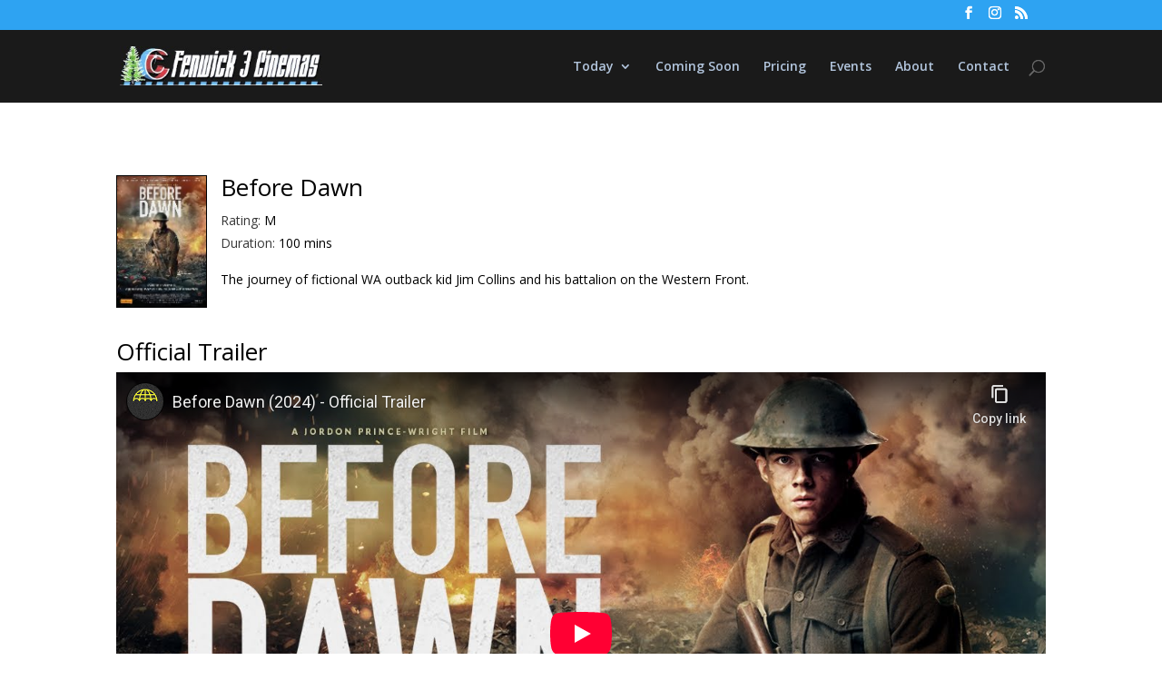

--- FILE ---
content_type: text/html; charset=utf-8
request_url: https://www.youtube-nocookie.com/embed/q-ibQNR11tE?rel=0
body_size: 45791
content:
<!DOCTYPE html><html lang="en" dir="ltr" data-cast-api-enabled="true"><head><meta name="viewport" content="width=device-width, initial-scale=1"><script nonce="j9yBs3WGq7SLeEaLGFFJAg">if ('undefined' == typeof Symbol || 'undefined' == typeof Symbol.iterator) {delete Array.prototype.entries;}</script><style name="www-roboto" nonce="_-SeQ9R4cyT2T1FN1MF1wg">@font-face{font-family:'Roboto';font-style:normal;font-weight:400;font-stretch:100%;src:url(//fonts.gstatic.com/s/roboto/v48/KFO7CnqEu92Fr1ME7kSn66aGLdTylUAMa3GUBHMdazTgWw.woff2)format('woff2');unicode-range:U+0460-052F,U+1C80-1C8A,U+20B4,U+2DE0-2DFF,U+A640-A69F,U+FE2E-FE2F;}@font-face{font-family:'Roboto';font-style:normal;font-weight:400;font-stretch:100%;src:url(//fonts.gstatic.com/s/roboto/v48/KFO7CnqEu92Fr1ME7kSn66aGLdTylUAMa3iUBHMdazTgWw.woff2)format('woff2');unicode-range:U+0301,U+0400-045F,U+0490-0491,U+04B0-04B1,U+2116;}@font-face{font-family:'Roboto';font-style:normal;font-weight:400;font-stretch:100%;src:url(//fonts.gstatic.com/s/roboto/v48/KFO7CnqEu92Fr1ME7kSn66aGLdTylUAMa3CUBHMdazTgWw.woff2)format('woff2');unicode-range:U+1F00-1FFF;}@font-face{font-family:'Roboto';font-style:normal;font-weight:400;font-stretch:100%;src:url(//fonts.gstatic.com/s/roboto/v48/KFO7CnqEu92Fr1ME7kSn66aGLdTylUAMa3-UBHMdazTgWw.woff2)format('woff2');unicode-range:U+0370-0377,U+037A-037F,U+0384-038A,U+038C,U+038E-03A1,U+03A3-03FF;}@font-face{font-family:'Roboto';font-style:normal;font-weight:400;font-stretch:100%;src:url(//fonts.gstatic.com/s/roboto/v48/KFO7CnqEu92Fr1ME7kSn66aGLdTylUAMawCUBHMdazTgWw.woff2)format('woff2');unicode-range:U+0302-0303,U+0305,U+0307-0308,U+0310,U+0312,U+0315,U+031A,U+0326-0327,U+032C,U+032F-0330,U+0332-0333,U+0338,U+033A,U+0346,U+034D,U+0391-03A1,U+03A3-03A9,U+03B1-03C9,U+03D1,U+03D5-03D6,U+03F0-03F1,U+03F4-03F5,U+2016-2017,U+2034-2038,U+203C,U+2040,U+2043,U+2047,U+2050,U+2057,U+205F,U+2070-2071,U+2074-208E,U+2090-209C,U+20D0-20DC,U+20E1,U+20E5-20EF,U+2100-2112,U+2114-2115,U+2117-2121,U+2123-214F,U+2190,U+2192,U+2194-21AE,U+21B0-21E5,U+21F1-21F2,U+21F4-2211,U+2213-2214,U+2216-22FF,U+2308-230B,U+2310,U+2319,U+231C-2321,U+2336-237A,U+237C,U+2395,U+239B-23B7,U+23D0,U+23DC-23E1,U+2474-2475,U+25AF,U+25B3,U+25B7,U+25BD,U+25C1,U+25CA,U+25CC,U+25FB,U+266D-266F,U+27C0-27FF,U+2900-2AFF,U+2B0E-2B11,U+2B30-2B4C,U+2BFE,U+3030,U+FF5B,U+FF5D,U+1D400-1D7FF,U+1EE00-1EEFF;}@font-face{font-family:'Roboto';font-style:normal;font-weight:400;font-stretch:100%;src:url(//fonts.gstatic.com/s/roboto/v48/KFO7CnqEu92Fr1ME7kSn66aGLdTylUAMaxKUBHMdazTgWw.woff2)format('woff2');unicode-range:U+0001-000C,U+000E-001F,U+007F-009F,U+20DD-20E0,U+20E2-20E4,U+2150-218F,U+2190,U+2192,U+2194-2199,U+21AF,U+21E6-21F0,U+21F3,U+2218-2219,U+2299,U+22C4-22C6,U+2300-243F,U+2440-244A,U+2460-24FF,U+25A0-27BF,U+2800-28FF,U+2921-2922,U+2981,U+29BF,U+29EB,U+2B00-2BFF,U+4DC0-4DFF,U+FFF9-FFFB,U+10140-1018E,U+10190-1019C,U+101A0,U+101D0-101FD,U+102E0-102FB,U+10E60-10E7E,U+1D2C0-1D2D3,U+1D2E0-1D37F,U+1F000-1F0FF,U+1F100-1F1AD,U+1F1E6-1F1FF,U+1F30D-1F30F,U+1F315,U+1F31C,U+1F31E,U+1F320-1F32C,U+1F336,U+1F378,U+1F37D,U+1F382,U+1F393-1F39F,U+1F3A7-1F3A8,U+1F3AC-1F3AF,U+1F3C2,U+1F3C4-1F3C6,U+1F3CA-1F3CE,U+1F3D4-1F3E0,U+1F3ED,U+1F3F1-1F3F3,U+1F3F5-1F3F7,U+1F408,U+1F415,U+1F41F,U+1F426,U+1F43F,U+1F441-1F442,U+1F444,U+1F446-1F449,U+1F44C-1F44E,U+1F453,U+1F46A,U+1F47D,U+1F4A3,U+1F4B0,U+1F4B3,U+1F4B9,U+1F4BB,U+1F4BF,U+1F4C8-1F4CB,U+1F4D6,U+1F4DA,U+1F4DF,U+1F4E3-1F4E6,U+1F4EA-1F4ED,U+1F4F7,U+1F4F9-1F4FB,U+1F4FD-1F4FE,U+1F503,U+1F507-1F50B,U+1F50D,U+1F512-1F513,U+1F53E-1F54A,U+1F54F-1F5FA,U+1F610,U+1F650-1F67F,U+1F687,U+1F68D,U+1F691,U+1F694,U+1F698,U+1F6AD,U+1F6B2,U+1F6B9-1F6BA,U+1F6BC,U+1F6C6-1F6CF,U+1F6D3-1F6D7,U+1F6E0-1F6EA,U+1F6F0-1F6F3,U+1F6F7-1F6FC,U+1F700-1F7FF,U+1F800-1F80B,U+1F810-1F847,U+1F850-1F859,U+1F860-1F887,U+1F890-1F8AD,U+1F8B0-1F8BB,U+1F8C0-1F8C1,U+1F900-1F90B,U+1F93B,U+1F946,U+1F984,U+1F996,U+1F9E9,U+1FA00-1FA6F,U+1FA70-1FA7C,U+1FA80-1FA89,U+1FA8F-1FAC6,U+1FACE-1FADC,U+1FADF-1FAE9,U+1FAF0-1FAF8,U+1FB00-1FBFF;}@font-face{font-family:'Roboto';font-style:normal;font-weight:400;font-stretch:100%;src:url(//fonts.gstatic.com/s/roboto/v48/KFO7CnqEu92Fr1ME7kSn66aGLdTylUAMa3OUBHMdazTgWw.woff2)format('woff2');unicode-range:U+0102-0103,U+0110-0111,U+0128-0129,U+0168-0169,U+01A0-01A1,U+01AF-01B0,U+0300-0301,U+0303-0304,U+0308-0309,U+0323,U+0329,U+1EA0-1EF9,U+20AB;}@font-face{font-family:'Roboto';font-style:normal;font-weight:400;font-stretch:100%;src:url(//fonts.gstatic.com/s/roboto/v48/KFO7CnqEu92Fr1ME7kSn66aGLdTylUAMa3KUBHMdazTgWw.woff2)format('woff2');unicode-range:U+0100-02BA,U+02BD-02C5,U+02C7-02CC,U+02CE-02D7,U+02DD-02FF,U+0304,U+0308,U+0329,U+1D00-1DBF,U+1E00-1E9F,U+1EF2-1EFF,U+2020,U+20A0-20AB,U+20AD-20C0,U+2113,U+2C60-2C7F,U+A720-A7FF;}@font-face{font-family:'Roboto';font-style:normal;font-weight:400;font-stretch:100%;src:url(//fonts.gstatic.com/s/roboto/v48/KFO7CnqEu92Fr1ME7kSn66aGLdTylUAMa3yUBHMdazQ.woff2)format('woff2');unicode-range:U+0000-00FF,U+0131,U+0152-0153,U+02BB-02BC,U+02C6,U+02DA,U+02DC,U+0304,U+0308,U+0329,U+2000-206F,U+20AC,U+2122,U+2191,U+2193,U+2212,U+2215,U+FEFF,U+FFFD;}@font-face{font-family:'Roboto';font-style:normal;font-weight:500;font-stretch:100%;src:url(//fonts.gstatic.com/s/roboto/v48/KFO7CnqEu92Fr1ME7kSn66aGLdTylUAMa3GUBHMdazTgWw.woff2)format('woff2');unicode-range:U+0460-052F,U+1C80-1C8A,U+20B4,U+2DE0-2DFF,U+A640-A69F,U+FE2E-FE2F;}@font-face{font-family:'Roboto';font-style:normal;font-weight:500;font-stretch:100%;src:url(//fonts.gstatic.com/s/roboto/v48/KFO7CnqEu92Fr1ME7kSn66aGLdTylUAMa3iUBHMdazTgWw.woff2)format('woff2');unicode-range:U+0301,U+0400-045F,U+0490-0491,U+04B0-04B1,U+2116;}@font-face{font-family:'Roboto';font-style:normal;font-weight:500;font-stretch:100%;src:url(//fonts.gstatic.com/s/roboto/v48/KFO7CnqEu92Fr1ME7kSn66aGLdTylUAMa3CUBHMdazTgWw.woff2)format('woff2');unicode-range:U+1F00-1FFF;}@font-face{font-family:'Roboto';font-style:normal;font-weight:500;font-stretch:100%;src:url(//fonts.gstatic.com/s/roboto/v48/KFO7CnqEu92Fr1ME7kSn66aGLdTylUAMa3-UBHMdazTgWw.woff2)format('woff2');unicode-range:U+0370-0377,U+037A-037F,U+0384-038A,U+038C,U+038E-03A1,U+03A3-03FF;}@font-face{font-family:'Roboto';font-style:normal;font-weight:500;font-stretch:100%;src:url(//fonts.gstatic.com/s/roboto/v48/KFO7CnqEu92Fr1ME7kSn66aGLdTylUAMawCUBHMdazTgWw.woff2)format('woff2');unicode-range:U+0302-0303,U+0305,U+0307-0308,U+0310,U+0312,U+0315,U+031A,U+0326-0327,U+032C,U+032F-0330,U+0332-0333,U+0338,U+033A,U+0346,U+034D,U+0391-03A1,U+03A3-03A9,U+03B1-03C9,U+03D1,U+03D5-03D6,U+03F0-03F1,U+03F4-03F5,U+2016-2017,U+2034-2038,U+203C,U+2040,U+2043,U+2047,U+2050,U+2057,U+205F,U+2070-2071,U+2074-208E,U+2090-209C,U+20D0-20DC,U+20E1,U+20E5-20EF,U+2100-2112,U+2114-2115,U+2117-2121,U+2123-214F,U+2190,U+2192,U+2194-21AE,U+21B0-21E5,U+21F1-21F2,U+21F4-2211,U+2213-2214,U+2216-22FF,U+2308-230B,U+2310,U+2319,U+231C-2321,U+2336-237A,U+237C,U+2395,U+239B-23B7,U+23D0,U+23DC-23E1,U+2474-2475,U+25AF,U+25B3,U+25B7,U+25BD,U+25C1,U+25CA,U+25CC,U+25FB,U+266D-266F,U+27C0-27FF,U+2900-2AFF,U+2B0E-2B11,U+2B30-2B4C,U+2BFE,U+3030,U+FF5B,U+FF5D,U+1D400-1D7FF,U+1EE00-1EEFF;}@font-face{font-family:'Roboto';font-style:normal;font-weight:500;font-stretch:100%;src:url(//fonts.gstatic.com/s/roboto/v48/KFO7CnqEu92Fr1ME7kSn66aGLdTylUAMaxKUBHMdazTgWw.woff2)format('woff2');unicode-range:U+0001-000C,U+000E-001F,U+007F-009F,U+20DD-20E0,U+20E2-20E4,U+2150-218F,U+2190,U+2192,U+2194-2199,U+21AF,U+21E6-21F0,U+21F3,U+2218-2219,U+2299,U+22C4-22C6,U+2300-243F,U+2440-244A,U+2460-24FF,U+25A0-27BF,U+2800-28FF,U+2921-2922,U+2981,U+29BF,U+29EB,U+2B00-2BFF,U+4DC0-4DFF,U+FFF9-FFFB,U+10140-1018E,U+10190-1019C,U+101A0,U+101D0-101FD,U+102E0-102FB,U+10E60-10E7E,U+1D2C0-1D2D3,U+1D2E0-1D37F,U+1F000-1F0FF,U+1F100-1F1AD,U+1F1E6-1F1FF,U+1F30D-1F30F,U+1F315,U+1F31C,U+1F31E,U+1F320-1F32C,U+1F336,U+1F378,U+1F37D,U+1F382,U+1F393-1F39F,U+1F3A7-1F3A8,U+1F3AC-1F3AF,U+1F3C2,U+1F3C4-1F3C6,U+1F3CA-1F3CE,U+1F3D4-1F3E0,U+1F3ED,U+1F3F1-1F3F3,U+1F3F5-1F3F7,U+1F408,U+1F415,U+1F41F,U+1F426,U+1F43F,U+1F441-1F442,U+1F444,U+1F446-1F449,U+1F44C-1F44E,U+1F453,U+1F46A,U+1F47D,U+1F4A3,U+1F4B0,U+1F4B3,U+1F4B9,U+1F4BB,U+1F4BF,U+1F4C8-1F4CB,U+1F4D6,U+1F4DA,U+1F4DF,U+1F4E3-1F4E6,U+1F4EA-1F4ED,U+1F4F7,U+1F4F9-1F4FB,U+1F4FD-1F4FE,U+1F503,U+1F507-1F50B,U+1F50D,U+1F512-1F513,U+1F53E-1F54A,U+1F54F-1F5FA,U+1F610,U+1F650-1F67F,U+1F687,U+1F68D,U+1F691,U+1F694,U+1F698,U+1F6AD,U+1F6B2,U+1F6B9-1F6BA,U+1F6BC,U+1F6C6-1F6CF,U+1F6D3-1F6D7,U+1F6E0-1F6EA,U+1F6F0-1F6F3,U+1F6F7-1F6FC,U+1F700-1F7FF,U+1F800-1F80B,U+1F810-1F847,U+1F850-1F859,U+1F860-1F887,U+1F890-1F8AD,U+1F8B0-1F8BB,U+1F8C0-1F8C1,U+1F900-1F90B,U+1F93B,U+1F946,U+1F984,U+1F996,U+1F9E9,U+1FA00-1FA6F,U+1FA70-1FA7C,U+1FA80-1FA89,U+1FA8F-1FAC6,U+1FACE-1FADC,U+1FADF-1FAE9,U+1FAF0-1FAF8,U+1FB00-1FBFF;}@font-face{font-family:'Roboto';font-style:normal;font-weight:500;font-stretch:100%;src:url(//fonts.gstatic.com/s/roboto/v48/KFO7CnqEu92Fr1ME7kSn66aGLdTylUAMa3OUBHMdazTgWw.woff2)format('woff2');unicode-range:U+0102-0103,U+0110-0111,U+0128-0129,U+0168-0169,U+01A0-01A1,U+01AF-01B0,U+0300-0301,U+0303-0304,U+0308-0309,U+0323,U+0329,U+1EA0-1EF9,U+20AB;}@font-face{font-family:'Roboto';font-style:normal;font-weight:500;font-stretch:100%;src:url(//fonts.gstatic.com/s/roboto/v48/KFO7CnqEu92Fr1ME7kSn66aGLdTylUAMa3KUBHMdazTgWw.woff2)format('woff2');unicode-range:U+0100-02BA,U+02BD-02C5,U+02C7-02CC,U+02CE-02D7,U+02DD-02FF,U+0304,U+0308,U+0329,U+1D00-1DBF,U+1E00-1E9F,U+1EF2-1EFF,U+2020,U+20A0-20AB,U+20AD-20C0,U+2113,U+2C60-2C7F,U+A720-A7FF;}@font-face{font-family:'Roboto';font-style:normal;font-weight:500;font-stretch:100%;src:url(//fonts.gstatic.com/s/roboto/v48/KFO7CnqEu92Fr1ME7kSn66aGLdTylUAMa3yUBHMdazQ.woff2)format('woff2');unicode-range:U+0000-00FF,U+0131,U+0152-0153,U+02BB-02BC,U+02C6,U+02DA,U+02DC,U+0304,U+0308,U+0329,U+2000-206F,U+20AC,U+2122,U+2191,U+2193,U+2212,U+2215,U+FEFF,U+FFFD;}</style><script name="www-roboto" nonce="j9yBs3WGq7SLeEaLGFFJAg">if (document.fonts && document.fonts.load) {document.fonts.load("400 10pt Roboto", "E"); document.fonts.load("500 10pt Roboto", "E");}</script><link rel="stylesheet" href="/s/player/b95b0e7a/www-player.css" name="www-player" nonce="_-SeQ9R4cyT2T1FN1MF1wg"><style nonce="_-SeQ9R4cyT2T1FN1MF1wg">html {overflow: hidden;}body {font: 12px Roboto, Arial, sans-serif; background-color: #000; color: #fff; height: 100%; width: 100%; overflow: hidden; position: absolute; margin: 0; padding: 0;}#player {width: 100%; height: 100%;}h1 {text-align: center; color: #fff;}h3 {margin-top: 6px; margin-bottom: 3px;}.player-unavailable {position: absolute; top: 0; left: 0; right: 0; bottom: 0; padding: 25px; font-size: 13px; background: url(/img/meh7.png) 50% 65% no-repeat;}.player-unavailable .message {text-align: left; margin: 0 -5px 15px; padding: 0 5px 14px; border-bottom: 1px solid #888; font-size: 19px; font-weight: normal;}.player-unavailable a {color: #167ac6; text-decoration: none;}</style><script nonce="j9yBs3WGq7SLeEaLGFFJAg">var ytcsi={gt:function(n){n=(n||"")+"data_";return ytcsi[n]||(ytcsi[n]={tick:{},info:{},gel:{preLoggedGelInfos:[]}})},now:window.performance&&window.performance.timing&&window.performance.now&&window.performance.timing.navigationStart?function(){return window.performance.timing.navigationStart+window.performance.now()}:function(){return(new Date).getTime()},tick:function(l,t,n){var ticks=ytcsi.gt(n).tick;var v=t||ytcsi.now();if(ticks[l]){ticks["_"+l]=ticks["_"+l]||[ticks[l]];ticks["_"+l].push(v)}ticks[l]=
v},info:function(k,v,n){ytcsi.gt(n).info[k]=v},infoGel:function(p,n){ytcsi.gt(n).gel.preLoggedGelInfos.push(p)},setStart:function(t,n){ytcsi.tick("_start",t,n)}};
(function(w,d){function isGecko(){if(!w.navigator)return false;try{if(w.navigator.userAgentData&&w.navigator.userAgentData.brands&&w.navigator.userAgentData.brands.length){var brands=w.navigator.userAgentData.brands;var i=0;for(;i<brands.length;i++)if(brands[i]&&brands[i].brand==="Firefox")return true;return false}}catch(e){setTimeout(function(){throw e;})}if(!w.navigator.userAgent)return false;var ua=w.navigator.userAgent;return ua.indexOf("Gecko")>0&&ua.toLowerCase().indexOf("webkit")<0&&ua.indexOf("Edge")<
0&&ua.indexOf("Trident")<0&&ua.indexOf("MSIE")<0}ytcsi.setStart(w.performance?w.performance.timing.responseStart:null);var isPrerender=(d.visibilityState||d.webkitVisibilityState)=="prerender";var vName=!d.visibilityState&&d.webkitVisibilityState?"webkitvisibilitychange":"visibilitychange";if(isPrerender){var startTick=function(){ytcsi.setStart();d.removeEventListener(vName,startTick)};d.addEventListener(vName,startTick,false)}if(d.addEventListener)d.addEventListener(vName,function(){ytcsi.tick("vc")},
false);if(isGecko()){var isHidden=(d.visibilityState||d.webkitVisibilityState)=="hidden";if(isHidden)ytcsi.tick("vc")}var slt=function(el,t){setTimeout(function(){var n=ytcsi.now();el.loadTime=n;if(el.slt)el.slt()},t)};w.__ytRIL=function(el){if(!el.getAttribute("data-thumb"))if(w.requestAnimationFrame)w.requestAnimationFrame(function(){slt(el,0)});else slt(el,16)}})(window,document);
</script><script nonce="j9yBs3WGq7SLeEaLGFFJAg">var ytcfg={d:function(){return window.yt&&yt.config_||ytcfg.data_||(ytcfg.data_={})},get:function(k,o){return k in ytcfg.d()?ytcfg.d()[k]:o},set:function(){var a=arguments;if(a.length>1)ytcfg.d()[a[0]]=a[1];else{var k;for(k in a[0])ytcfg.d()[k]=a[0][k]}}};
ytcfg.set({"CLIENT_CANARY_STATE":"none","DEVICE":"cbr\u003dChrome\u0026cbrand\u003dapple\u0026cbrver\u003d131.0.0.0\u0026ceng\u003dWebKit\u0026cengver\u003d537.36\u0026cos\u003dMacintosh\u0026cosver\u003d10_15_7\u0026cplatform\u003dDESKTOP","EVENT_ID":"wfVwacuZH6Cc1NgP2ZfJ4QU","EXPERIMENT_FLAGS":{"ab_det_apb_b":true,"ab_det_apm":true,"ab_det_el_h":true,"ab_det_em_inj":true,"ab_l_sig_st":true,"ab_l_sig_st_e":true,"ab_net_tp_e":true,"action_companion_center_align_description":true,"allow_skip_networkless":true,"always_send_and_write":true,"att_web_record_metrics":true,"attmusi":true,"c3_enable_button_impression_logging":true,"c3_watch_page_component":true,"cancel_pending_navs":true,"clean_up_manual_attribution_header":true,"config_age_report_killswitch":true,"cow_optimize_idom_compat":true,"csi_config_handling_infra":true,"csi_on_gel":true,"delhi_mweb_colorful_sd":true,"delhi_mweb_colorful_sd_v2":true,"deprecate_csi_has_info":true,"deprecate_pair_servlet_enabled":true,"desktop_sparkles_light_cta_button":true,"disable_cached_masthead_data":true,"disable_child_node_auto_formatted_strings":true,"disable_log_to_visitor_layer":true,"disable_pacf_logging_for_memory_limited_tv":true,"embeds_enable_eid_enforcement_for_youtube":true,"embeds_enable_info_panel_dismissal":true,"embeds_enable_pfp_always_unbranded":true,"embeds_muted_autoplay_sound_fix":true,"embeds_serve_es6_client":true,"embeds_web_nwl_disable_nocookie":true,"embeds_web_updated_shorts_definition_fix":true,"enable_active_view_display_ad_renderer_web_home":true,"enable_ad_disclosure_banner_a11y_fix":true,"enable_chips_shelf_view_model_fully_reactive":true,"enable_client_creator_goal_ticker_bar_revamp":true,"enable_client_only_wiz_direct_reactions":true,"enable_client_sli_logging":true,"enable_client_streamz_web":true,"enable_client_ve_spec":true,"enable_cloud_save_error_popup_after_retry":true,"enable_dai_sdf_h5_preroll":true,"enable_datasync_id_header_in_web_vss_pings":true,"enable_default_mono_cta_migration_web_client":true,"enable_docked_chat_messages":true,"enable_entity_store_from_dependency_injection":true,"enable_inline_muted_playback_on_web_search":true,"enable_inline_muted_playback_on_web_search_for_vdc":true,"enable_inline_muted_playback_on_web_search_for_vdcb":true,"enable_is_mini_app_page_active_bugfix":true,"enable_logging_first_user_action_after_game_ready":true,"enable_ltc_param_fetch_from_innertube":true,"enable_masthead_mweb_padding_fix":true,"enable_menu_renderer_button_in_mweb_hclr":true,"enable_mini_app_command_handler_mweb_fix":true,"enable_mini_app_iframe_loaded_logging":true,"enable_mini_guide_downloads_item":true,"enable_mixed_direction_formatted_strings":true,"enable_mweb_livestream_ui_update":true,"enable_mweb_new_caption_language_picker":true,"enable_names_handles_account_switcher":true,"enable_network_request_logging_on_game_events":true,"enable_new_paid_product_placement":true,"enable_obtaining_ppn_query_param":true,"enable_open_in_new_tab_icon_for_short_dr_for_desktop_search":true,"enable_open_yt_content":true,"enable_origin_query_parameter_bugfix":true,"enable_pause_ads_on_ytv_html5":true,"enable_payments_purchase_manager":true,"enable_pdp_icon_prefetch":true,"enable_pl_r_si_fa":true,"enable_place_pivot_url":true,"enable_playable_a11y_label_with_badge_text":true,"enable_pv_screen_modern_text":true,"enable_removing_navbar_title_on_hashtag_page_mweb":true,"enable_resetting_scroll_position_on_flow_change":true,"enable_rta_manager":true,"enable_sdf_companion_h5":true,"enable_sdf_dai_h5_midroll":true,"enable_sdf_h5_endemic_mid_post_roll":true,"enable_sdf_on_h5_unplugged_vod_midroll":true,"enable_sdf_shorts_player_bytes_h5":true,"enable_sdk_performance_network_logging":true,"enable_sending_unwrapped_game_audio_as_serialized_metadata":true,"enable_sfv_effect_pivot_url":true,"enable_shorts_new_carousel":true,"enable_skip_ad_guidance_prompt":true,"enable_skippable_ads_for_unplugged_ad_pod":true,"enable_smearing_expansion_dai":true,"enable_third_party_info":true,"enable_time_out_messages":true,"enable_timeline_view_modern_transcript_fe":true,"enable_video_display_compact_button_group_for_desktop_search":true,"enable_web_home_top_landscape_image_layout_level_click":true,"enable_web_tiered_gel":true,"enable_window_constrained_buy_flow_dialog":true,"enable_wiz_queue_effect_and_on_init_initial_runs":true,"enable_ypc_spinners":true,"enable_yt_ata_iframe_authuser":true,"export_networkless_options":true,"export_player_version_to_ytconfig":true,"fill_single_video_with_notify_to_lasr":true,"fix_ad_miniplayer_controls_rendering":true,"fix_ads_tracking_for_swf_config_deprecation_mweb":true,"h5_companion_enable_adcpn_macro_substitution_for_click_pings":true,"h5_inplayer_enable_adcpn_macro_substitution_for_click_pings":true,"h5_reset_cache_and_filter_before_update_masthead":true,"hide_channel_creation_title_for_mweb":true,"high_ccv_client_side_caching_h5":true,"html5_log_trigger_events_with_debug_data":true,"html5_ssdai_enable_media_end_cue_range":true,"il_attach_cache_limit":true,"il_use_view_model_logging_context":true,"is_browser_support_for_webcam_streaming":true,"json_condensed_response":true,"kev_adb_pg":true,"kevlar_gel_error_routing":true,"kevlar_watch_cinematics":true,"live_chat_enable_controller_extraction":true,"live_chat_enable_rta_manager":true,"live_chat_increased_min_height":true,"log_click_with_layer_from_element_in_command_handler":true,"log_errors_through_nwl_on_retry":true,"mdx_enable_privacy_disclosure_ui":true,"mdx_load_cast_api_bootstrap_script":true,"medium_progress_bar_modification":true,"migrate_remaining_web_ad_badges_to_innertube":true,"mobile_account_menu_refresh":true,"mweb_a11y_enable_player_controls_invisible_toggle":true,"mweb_account_linking_noapp":true,"mweb_after_render_to_scheduler":true,"mweb_allow_modern_search_suggest_behavior":true,"mweb_animated_actions":true,"mweb_app_upsell_button_direct_to_app":true,"mweb_big_progress_bar":true,"mweb_c3_disable_carve_out":true,"mweb_c3_disable_carve_out_keep_external_links":true,"mweb_c3_enable_adaptive_signals":true,"mweb_c3_endscreen":true,"mweb_c3_endscreen_v2":true,"mweb_c3_library_page_enable_recent_shelf":true,"mweb_c3_remove_web_navigation_endpoint_data":true,"mweb_c3_use_canonical_from_player_response":true,"mweb_cinematic_watch":true,"mweb_command_handler":true,"mweb_delay_watch_initial_data":true,"mweb_disable_searchbar_scroll":true,"mweb_enable_fine_scrubbing_for_recs":true,"mweb_enable_keto_batch_player_fullscreen":true,"mweb_enable_keto_batch_player_progress_bar":true,"mweb_enable_keto_batch_player_tooltips":true,"mweb_enable_lockup_view_model_for_ucp":true,"mweb_enable_more_drawer":true,"mweb_enable_optional_fullscreen_landscape_locking":true,"mweb_enable_overlay_touch_manager":true,"mweb_enable_premium_carve_out_fix":true,"mweb_enable_refresh_detection":true,"mweb_enable_search_imp":true,"mweb_enable_sequence_signal":true,"mweb_enable_shorts_pivot_button":true,"mweb_enable_shorts_video_preload":true,"mweb_enable_skippables_on_jio_phone":true,"mweb_enable_storyboards":true,"mweb_enable_two_line_title_on_shorts":true,"mweb_enable_varispeed_controller":true,"mweb_enable_warm_channel_requests":true,"mweb_enable_watch_feed_infinite_scroll":true,"mweb_enable_wrapped_unplugged_pause_membership_dialog_renderer":true,"mweb_filter_video_format_in_webfe":true,"mweb_fix_livestream_seeking":true,"mweb_fix_monitor_visibility_after_render":true,"mweb_fix_section_list_continuation_item_renderers":true,"mweb_force_ios_fallback_to_native_control":true,"mweb_fp_auto_fullscreen":true,"mweb_fullscreen_controls":true,"mweb_fullscreen_controls_action_buttons":true,"mweb_fullscreen_watch_system":true,"mweb_home_reactive_shorts":true,"mweb_innertube_search_command":true,"mweb_lang_in_html":true,"mweb_like_button_synced_with_entities":true,"mweb_logo_use_home_page_ve":true,"mweb_module_decoration":true,"mweb_native_control_in_faux_fullscreen_shared":true,"mweb_player_control_on_hover":true,"mweb_player_delhi_dtts":true,"mweb_player_settings_use_bottom_sheet":true,"mweb_player_show_previous_next_buttons_in_playlist":true,"mweb_player_skip_no_op_state_changes":true,"mweb_player_user_select_none":true,"mweb_playlist_engagement_panel":true,"mweb_progress_bar_seek_on_mouse_click":true,"mweb_pull_2_full":true,"mweb_pull_2_full_enable_touch_handlers":true,"mweb_schedule_warm_watch_response":true,"mweb_searchbox_legacy_navigation":true,"mweb_see_fewer_shorts":true,"mweb_shorts_comments_panel_id_change":true,"mweb_shorts_early_continuation":true,"mweb_show_ios_smart_banner":true,"mweb_show_sign_in_button_from_header":true,"mweb_use_server_url_on_startup":true,"mweb_watch_captions_enable_auto_translate":true,"mweb_watch_captions_set_default_size":true,"mweb_watch_stop_scheduler_on_player_response":true,"mweb_watchfeed_big_thumbnails":true,"mweb_yt_searchbox":true,"networkless_logging":true,"no_client_ve_attach_unless_shown":true,"nwl_send_from_memory_when_online":true,"pageid_as_header_web":true,"playback_settings_use_switch_menu":true,"player_controls_autonav_fix":true,"player_controls_skip_double_signal_update":true,"polymer_bad_build_labels":true,"polymer_verifiy_app_state":true,"qoe_send_and_write":true,"remove_chevron_from_ad_disclosure_banner_h5":true,"remove_masthead_channel_banner_on_refresh":true,"remove_slot_id_exited_trigger_for_dai_in_player_slot_expire":true,"replace_client_url_parsing_with_server_signal":true,"service_worker_enabled":true,"service_worker_push_enabled":true,"service_worker_push_home_page_prompt":true,"service_worker_push_watch_page_prompt":true,"shell_load_gcf":true,"shorten_initial_gel_batch_timeout":true,"should_use_yt_voice_endpoint_in_kaios":true,"skip_invalid_ytcsi_ticks":true,"skip_setting_info_in_csi_data_object":true,"smarter_ve_dedupping":true,"speedmaster_no_seek":true,"start_client_gcf_mweb":true,"stop_handling_click_for_non_rendering_overlay_layout":true,"suppress_error_204_logging":true,"synced_panel_scrolling_controller":true,"use_event_time_ms_header":true,"use_fifo_for_networkless":true,"use_player_abuse_bg_library":true,"use_request_time_ms_header":true,"use_session_based_sampling":true,"use_thumbnail_overlay_time_status_renderer_for_live_badge":true,"use_ts_visibilitylogger":true,"vss_final_ping_send_and_write":true,"vss_playback_use_send_and_write":true,"web_adaptive_repeat_ase":true,"web_always_load_chat_support":true,"web_animated_like":true,"web_api_url":true,"web_autonav_allow_off_by_default":true,"web_button_vm_refactor_disabled":true,"web_c3_log_app_init_finish":true,"web_csi_action_sampling_enabled":true,"web_dedupe_ve_grafting":true,"web_disable_backdrop_filter":true,"web_enable_ab_rsp_cl":true,"web_enable_course_icon_update":true,"web_enable_error_204":true,"web_enable_horizontal_video_attributes_section":true,"web_fix_segmented_like_dislike_undefined":true,"web_gcf_hashes_innertube":true,"web_gel_timeout_cap":true,"web_log_streamed_get_watch_supported":true,"web_metadata_carousel_elref_bugfix":true,"web_parent_target_for_sheets":true,"web_persist_server_autonav_state_on_client":true,"web_playback_associated_log_ctt":true,"web_playback_associated_ve":true,"web_prefetch_preload_video":true,"web_progress_bar_draggable":true,"web_resizable_advertiser_banner_on_masthead_safari_fix":true,"web_scheduler_auto_init":true,"web_shorts_just_watched_on_channel_and_pivot_study":true,"web_shorts_just_watched_overlay":true,"web_shorts_pivot_button_view_model_reactive":true,"web_update_panel_visibility_logging_fix":true,"web_video_attribute_view_model_a11y_fix":true,"web_watch_controls_state_signals":true,"web_wiz_attributed_string":true,"web_yt_config_context":true,"webfe_mweb_watch_microdata":true,"webfe_watch_shorts_canonical_url_fix":true,"webpo_exit_on_net_err":true,"wiz_diff_overwritable":true,"wiz_memoize_stamper_items":true,"woffle_used_state_report":true,"wpo_gel_strz":true,"wug_networking_gzip_request":true,"ytcp_paper_tooltip_use_scoped_owner_root":true,"H5_async_logging_delay_ms":30000.0,"attention_logging_scroll_throttle":500.0,"autoplay_pause_by_lact_sampling_fraction":0.0,"cinematic_watch_effect_opacity":0.4,"log_window_onerror_fraction":0.1,"speedmaster_playback_rate":2.0,"tv_pacf_logging_sample_rate":0.01,"web_attention_logging_scroll_throttle":500.0,"web_load_prediction_threshold":0.1,"web_navigation_prediction_threshold":0.1,"web_pbj_log_warning_rate":0.0,"web_system_health_fraction":0.01,"ytidb_transaction_ended_event_rate_limit":0.02,"active_time_update_interval_ms":10000,"att_init_delay":500,"autoplay_pause_by_lact_sec":0,"botguard_async_snapshot_timeout_ms":3000,"check_navigator_accuracy_timeout_ms":0,"cinematic_watch_css_filter_blur_strength":40,"cinematic_watch_fade_out_duration":500,"close_webview_delay_ms":100,"cloud_save_game_data_rate_limit_ms":3000,"compression_disable_point":10,"custom_active_view_tos_timeout_ms":3600000,"embeds_widget_poll_interval_ms":0,"gel_min_batch_size":3,"gel_queue_timeout_max_ms":60000,"get_async_timeout_ms":60000,"hide_cta_for_home_web_video_ads_animate_in_time":2,"html5_byterate_soft_cap":0,"initial_gel_batch_timeout":2000,"max_body_size_to_compress":500000,"max_prefetch_window_sec_for_livestream_optimization":10,"min_prefetch_offset_sec_for_livestream_optimization":20,"mini_app_container_iframe_src_update_delay_ms":0,"multiple_preview_news_duration_time":11000,"mweb_c3_toast_duration_ms":5000,"mweb_deep_link_fallback_timeout_ms":10000,"mweb_delay_response_received_actions":100,"mweb_fp_dpad_rate_limit_ms":0,"mweb_fp_dpad_watch_title_clamp_lines":0,"mweb_history_manager_cache_size":100,"mweb_ios_fullscreen_playback_transition_delay_ms":500,"mweb_ios_fullscreen_system_pause_epilson_ms":0,"mweb_override_response_store_expiration_ms":0,"mweb_shorts_early_continuation_trigger_threshold":4,"mweb_w2w_max_age_seconds":0,"mweb_watch_captions_default_size":2,"neon_dark_launch_gradient_count":0,"network_polling_interval":30000,"play_click_interval_ms":30000,"play_ping_interval_ms":10000,"prefetch_comments_ms_after_video":0,"send_config_hash_timer":0,"service_worker_push_logged_out_prompt_watches":-1,"service_worker_push_prompt_cap":-1,"service_worker_push_prompt_delay_microseconds":3888000000000,"show_mini_app_ad_frequency_cap_ms":300000,"slow_compressions_before_abandon_count":4,"speedmaster_cancellation_movement_dp":10,"speedmaster_touch_activation_ms":500,"web_attention_logging_throttle":500,"web_foreground_heartbeat_interval_ms":28000,"web_gel_debounce_ms":10000,"web_logging_max_batch":100,"web_max_tracing_events":50,"web_tracing_session_replay":0,"wil_icon_max_concurrent_fetches":9999,"ytidb_remake_db_retries":3,"ytidb_reopen_db_retries":3,"WebClientReleaseProcessCritical__youtube_embeds_client_version_override":"","WebClientReleaseProcessCritical__youtube_embeds_web_client_version_override":"","WebClientReleaseProcessCritical__youtube_mweb_client_version_override":"","debug_forced_internalcountrycode":"","embeds_web_synth_ch_headers_banned_urls_regex":"","enable_web_media_service":"DISABLED","il_payload_scraping":"","live_chat_unicode_emoji_json_url":"https://www.gstatic.com/youtube/img/emojis/emojis-svg-9.json","mweb_deep_link_feature_tag_suffix":"11268432","mweb_enable_shorts_innertube_player_prefetch_trigger":"NONE","mweb_fp_dpad":"home,search,browse,channel,create_channel,experiments,settings,trending,oops,404,paid_memberships,sponsorship,premium,shorts","mweb_fp_dpad_linear_navigation":"","mweb_fp_dpad_linear_navigation_visitor":"","mweb_fp_dpad_visitor":"","mweb_preload_video_by_player_vars":"","mweb_sign_in_button_style":"STYLE_SUGGESTIVE_AVATAR","place_pivot_triggering_container_alternate":"","place_pivot_triggering_counterfactual_container_alternate":"","search_ui_mweb_searchbar_restyle":"DEFAULT","service_worker_push_force_notification_prompt_tag":"1","service_worker_scope":"/","suggest_exp_str":"","web_client_version_override":"","kevlar_command_handler_command_banlist":[],"mini_app_ids_without_game_ready":["UgkxHHtsak1SC8mRGHMZewc4HzeAY3yhPPmJ","Ugkx7OgzFqE6z_5Mtf4YsotGfQNII1DF_RBm"],"web_op_signal_type_banlist":[],"web_tracing_enabled_spans":["event","command"]},"GAPI_HINT_PARAMS":"m;/_/scs/abc-static/_/js/k\u003dgapi.gapi.en.FZb77tO2YW4.O/d\u003d1/rs\u003dAHpOoo8lqavmo6ayfVxZovyDiP6g3TOVSQ/m\u003d__features__","GAPI_HOST":"https://apis.google.com","GAPI_LOCALE":"en_US","GL":"US","HL":"en","HTML_DIR":"ltr","HTML_LANG":"en","INNERTUBE_API_KEY":"AIzaSyAO_FJ2SlqU8Q4STEHLGCilw_Y9_11qcW8","INNERTUBE_API_VERSION":"v1","INNERTUBE_CLIENT_NAME":"WEB_EMBEDDED_PLAYER","INNERTUBE_CLIENT_VERSION":"1.20260116.01.00","INNERTUBE_CONTEXT":{"client":{"hl":"en","gl":"US","remoteHost":"18.216.190.203","deviceMake":"Apple","deviceModel":"","visitorData":"[base64]%3D%3D","userAgent":"Mozilla/5.0 (Macintosh; Intel Mac OS X 10_15_7) AppleWebKit/537.36 (KHTML, like Gecko) Chrome/131.0.0.0 Safari/537.36; ClaudeBot/1.0; +claudebot@anthropic.com),gzip(gfe)","clientName":"WEB_EMBEDDED_PLAYER","clientVersion":"1.20260116.01.00","osName":"Macintosh","osVersion":"10_15_7","originalUrl":"https://www.youtube-nocookie.com/embed/q-ibQNR11tE?rel\u003d0","platform":"DESKTOP","clientFormFactor":"UNKNOWN_FORM_FACTOR","configInfo":{"appInstallData":"[base64]%3D%3D"},"browserName":"Chrome","browserVersion":"131.0.0.0","acceptHeader":"text/html,application/xhtml+xml,application/xml;q\u003d0.9,image/webp,image/apng,*/*;q\u003d0.8,application/signed-exchange;v\u003db3;q\u003d0.9","deviceExperimentId":"ChxOelU1TnpnME1qYzRNVFExTkRBMU16VXlNZz09EMHrw8sGGMHrw8sG","rolloutToken":"COun8921gqG79wEQ5o7Aj_6ckgMY5o7Aj_6ckgM%3D"},"user":{"lockedSafetyMode":false},"request":{"useSsl":true},"clickTracking":{"clickTrackingParams":"IhMIi/6/j/6ckgMVIA4VBR3ZSzJc"},"thirdParty":{"embeddedPlayerContext":{"embeddedPlayerEncryptedContext":"AD5ZzFSLkDCKLtLWUCvorSOAlnE14IVIAwZNNwpPuZU3glmqHwn8qzvCZRWD41-S9ZFY5eux9SMYhp3QCh9JzbSyT5DEW0FJqx-D0DSNRN1LWuCaoOe3SRFuWdFW9UA6EYStZI64L9HZhpHSiZ8tW9dTlFq95lM7lSFGHXLmch9X9njSBCB1TBr6ww","ancestorOriginsSupported":false}}},"INNERTUBE_CONTEXT_CLIENT_NAME":56,"INNERTUBE_CONTEXT_CLIENT_VERSION":"1.20260116.01.00","INNERTUBE_CONTEXT_GL":"US","INNERTUBE_CONTEXT_HL":"en","LATEST_ECATCHER_SERVICE_TRACKING_PARAMS":{"client.name":"WEB_EMBEDDED_PLAYER","client.jsfeat":"2021"},"LOGGED_IN":false,"PAGE_BUILD_LABEL":"youtube.embeds.web_20260116_01_RC00","PAGE_CL":856990104,"SERVER_NAME":"WebFE","VISITOR_DATA":"[base64]%3D%3D","WEB_PLAYER_CONTEXT_CONFIGS":{"WEB_PLAYER_CONTEXT_CONFIG_ID_EMBEDDED_PLAYER":{"rootElementId":"movie_player","jsUrl":"/s/player/b95b0e7a/player_ias.vflset/en_US/base.js","cssUrl":"/s/player/b95b0e7a/www-player.css","contextId":"WEB_PLAYER_CONTEXT_CONFIG_ID_EMBEDDED_PLAYER","eventLabel":"embedded","contentRegion":"US","hl":"en_US","hostLanguage":"en","innertubeApiKey":"AIzaSyAO_FJ2SlqU8Q4STEHLGCilw_Y9_11qcW8","innertubeApiVersion":"v1","innertubeContextClientVersion":"1.20260116.01.00","disableRelatedVideos":true,"device":{"brand":"apple","model":"","browser":"Chrome","browserVersion":"131.0.0.0","os":"Macintosh","osVersion":"10_15_7","platform":"DESKTOP","interfaceName":"WEB_EMBEDDED_PLAYER","interfaceVersion":"1.20260116.01.00"},"serializedExperimentIds":"23848212,24004644,51010235,51063643,51098299,51204329,51222973,51340662,51349914,51353393,51366423,51372680,51389629,51404808,51404810,51459425,51484222,51490331,51500051,51505436,51530495,51534669,51560386,51565115,51566373,51566864,51578633,51583821,51585555,51605258,51605395,51609830,51611457,51620867,51621065,51626154,51631301,51632249,51637029,51638932,51647793,51648336,51653718,51666850,51672162,51681662,51683502,51696107,51696619,51697032,51700777,51701615,51705183,51711227,51711298,51712601,51713237,51714463,51719410,51719628,51729217,51738919,51740811,51741220,51742480,51743155","serializedExperimentFlags":"H5_async_logging_delay_ms\u003d30000.0\u0026PlayerWeb__h5_enable_advisory_rating_restrictions\u003dtrue\u0026a11y_h5_associate_survey_question\u003dtrue\u0026ab_det_apb_b\u003dtrue\u0026ab_det_apm\u003dtrue\u0026ab_det_el_h\u003dtrue\u0026ab_det_em_inj\u003dtrue\u0026ab_l_sig_st\u003dtrue\u0026ab_l_sig_st_e\u003dtrue\u0026ab_net_tp_e\u003dtrue\u0026action_companion_center_align_description\u003dtrue\u0026ad_pod_disable_companion_persist_ads_quality\u003dtrue\u0026add_stmp_logs_for_voice_boost\u003dtrue\u0026allow_autohide_on_paused_videos\u003dtrue\u0026allow_drm_override\u003dtrue\u0026allow_live_autoplay\u003dtrue\u0026allow_poltergust_autoplay\u003dtrue\u0026allow_skip_networkless\u003dtrue\u0026allow_vp9_1080p_mq_enc\u003dtrue\u0026always_cache_redirect_endpoint\u003dtrue\u0026always_send_and_write\u003dtrue\u0026annotation_module_vast_cards_load_logging_fraction\u003d0.0\u0026assign_drm_family_by_format\u003dtrue\u0026att_web_record_metrics\u003dtrue\u0026attention_logging_scroll_throttle\u003d500.0\u0026attmusi\u003dtrue\u0026autoplay_time\u003d10000\u0026autoplay_time_for_fullscreen\u003d-1\u0026autoplay_time_for_music_content\u003d-1\u0026bg_vm_reinit_threshold\u003d7200000\u0026blocked_packages_for_sps\u003d[]\u0026botguard_async_snapshot_timeout_ms\u003d3000\u0026captions_url_add_ei\u003dtrue\u0026check_navigator_accuracy_timeout_ms\u003d0\u0026clean_up_manual_attribution_header\u003dtrue\u0026compression_disable_point\u003d10\u0026cow_optimize_idom_compat\u003dtrue\u0026csi_config_handling_infra\u003dtrue\u0026csi_on_gel\u003dtrue\u0026custom_active_view_tos_timeout_ms\u003d3600000\u0026dash_manifest_version\u003d5\u0026debug_bandaid_hostname\u003d\u0026debug_bandaid_port\u003d0\u0026debug_sherlog_username\u003d\u0026delhi_fast_follow_autonav_toggle\u003dtrue\u0026delhi_modern_player_default_thumbnail_percentage\u003d0.0\u0026delhi_modern_player_faster_autohide_delay_ms\u003d2000\u0026delhi_modern_player_pause_thumbnail_percentage\u003d0.6\u0026delhi_modern_web_player_blending_mode\u003d\u0026delhi_modern_web_player_disable_frosted_glass\u003dtrue\u0026delhi_modern_web_player_horizontal_volume_controls\u003dtrue\u0026delhi_modern_web_player_lhs_volume_controls\u003dtrue\u0026delhi_modern_web_player_responsive_compact_controls_threshold\u003d0\u0026deprecate_22\u003dtrue\u0026deprecate_csi_has_info\u003dtrue\u0026deprecate_delay_ping\u003dtrue\u0026deprecate_pair_servlet_enabled\u003dtrue\u0026desktop_sparkles_light_cta_button\u003dtrue\u0026disable_av1_setting\u003dtrue\u0026disable_branding_context\u003dtrue\u0026disable_cached_masthead_data\u003dtrue\u0026disable_channel_id_check_for_suspended_channels\u003dtrue\u0026disable_child_node_auto_formatted_strings\u003dtrue\u0026disable_lifa_for_supex_users\u003dtrue\u0026disable_log_to_visitor_layer\u003dtrue\u0026disable_mdx_connection_in_mdx_module_for_music_web\u003dtrue\u0026disable_pacf_logging_for_memory_limited_tv\u003dtrue\u0026disable_reduced_fullscreen_autoplay_countdown_for_minors\u003dtrue\u0026disable_reel_item_watch_format_filtering\u003dtrue\u0026disable_threegpp_progressive_formats\u003dtrue\u0026disable_touch_events_on_skip_button\u003dtrue\u0026edge_encryption_fill_primary_key_version\u003dtrue\u0026embeds_enable_info_panel_dismissal\u003dtrue\u0026embeds_enable_move_set_center_crop_to_public\u003dtrue\u0026embeds_enable_per_video_embed_config\u003dtrue\u0026embeds_enable_pfp_always_unbranded\u003dtrue\u0026embeds_web_lite_mode\u003d1\u0026embeds_web_nwl_disable_nocookie\u003dtrue\u0026embeds_web_synth_ch_headers_banned_urls_regex\u003d\u0026enable_active_view_display_ad_renderer_web_home\u003dtrue\u0026enable_active_view_lr_shorts_video\u003dtrue\u0026enable_active_view_web_shorts_video\u003dtrue\u0026enable_ad_cpn_macro_substitution_for_click_pings\u003dtrue\u0026enable_ad_disclosure_banner_a11y_fix\u003dtrue\u0026enable_antiscraping_web_player_expired\u003dtrue\u0026enable_app_promo_endcap_eml_on_tablet\u003dtrue\u0026enable_batched_cross_device_pings_in_gel_fanout\u003dtrue\u0026enable_cast_for_web_unplugged\u003dtrue\u0026enable_cast_on_music_web\u003dtrue\u0026enable_cipher_for_manifest_urls\u003dtrue\u0026enable_cleanup_masthead_autoplay_hack_fix\u003dtrue\u0026enable_client_creator_goal_ticker_bar_revamp\u003dtrue\u0026enable_client_only_wiz_direct_reactions\u003dtrue\u0026enable_client_page_id_header_for_first_party_pings\u003dtrue\u0026enable_client_sli_logging\u003dtrue\u0026enable_client_ve_spec\u003dtrue\u0026enable_cta_banner_on_unplugged_lr\u003dtrue\u0026enable_custom_playhead_parsing\u003dtrue\u0026enable_dai_sdf_h5_preroll\u003dtrue\u0026enable_datasync_id_header_in_web_vss_pings\u003dtrue\u0026enable_default_mono_cta_migration_web_client\u003dtrue\u0026enable_dsa_ad_badge_for_action_endcap_on_android\u003dtrue\u0026enable_dsa_ad_badge_for_action_endcap_on_ios\u003dtrue\u0026enable_entity_store_from_dependency_injection\u003dtrue\u0026enable_error_corrections_infocard_web_client\u003dtrue\u0026enable_error_corrections_infocards_icon_web\u003dtrue\u0026enable_inline_muted_playback_on_web_search\u003dtrue\u0026enable_inline_muted_playback_on_web_search_for_vdc\u003dtrue\u0026enable_inline_muted_playback_on_web_search_for_vdcb\u003dtrue\u0026enable_kabuki_comments_on_shorts\u003ddisabled\u0026enable_ltc_param_fetch_from_innertube\u003dtrue\u0026enable_mixed_direction_formatted_strings\u003dtrue\u0026enable_modern_skip_button_on_web\u003dtrue\u0026enable_mweb_livestream_ui_update\u003dtrue\u0026enable_new_paid_product_placement\u003dtrue\u0026enable_open_in_new_tab_icon_for_short_dr_for_desktop_search\u003dtrue\u0026enable_out_of_stock_text_all_surfaces\u003dtrue\u0026enable_paid_content_overlay_bugfix\u003dtrue\u0026enable_pause_ads_on_ytv_html5\u003dtrue\u0026enable_pl_r_si_fa\u003dtrue\u0026enable_policy_based_hqa_filter_in_watch_server\u003dtrue\u0026enable_progres_commands_lr_feeds\u003dtrue\u0026enable_publishing_region_param_in_sus\u003dtrue\u0026enable_pv_screen_modern_text\u003dtrue\u0026enable_rpr_token_on_ltl_lookup\u003dtrue\u0026enable_sdf_companion_h5\u003dtrue\u0026enable_sdf_dai_h5_midroll\u003dtrue\u0026enable_sdf_h5_endemic_mid_post_roll\u003dtrue\u0026enable_sdf_on_h5_unplugged_vod_midroll\u003dtrue\u0026enable_sdf_shorts_player_bytes_h5\u003dtrue\u0026enable_server_driven_abr\u003dtrue\u0026enable_server_driven_abr_for_backgroundable\u003dtrue\u0026enable_server_driven_abr_url_generation\u003dtrue\u0026enable_server_driven_readahead\u003dtrue\u0026enable_skip_ad_guidance_prompt\u003dtrue\u0026enable_skip_to_next_messaging\u003dtrue\u0026enable_skippable_ads_for_unplugged_ad_pod\u003dtrue\u0026enable_smart_skip_player_controls_shown_on_web\u003dtrue\u0026enable_smart_skip_player_controls_shown_on_web_increased_triggering_sensitivity\u003dtrue\u0026enable_smart_skip_speedmaster_on_web\u003dtrue\u0026enable_smearing_expansion_dai\u003dtrue\u0026enable_split_screen_ad_baseline_experience_endemic_live_h5\u003dtrue\u0026enable_third_party_info\u003dtrue\u0026enable_to_call_playready_backend_directly\u003dtrue\u0026enable_unified_action_endcap_on_web\u003dtrue\u0026enable_video_display_compact_button_group_for_desktop_search\u003dtrue\u0026enable_voice_boost_feature\u003dtrue\u0026enable_vp9_appletv5_on_server\u003dtrue\u0026enable_watch_server_rejected_formats_logging\u003dtrue\u0026enable_web_home_top_landscape_image_layout_level_click\u003dtrue\u0026enable_web_media_session_metadata_fix\u003dtrue\u0026enable_web_premium_varispeed_upsell\u003dtrue\u0026enable_web_tiered_gel\u003dtrue\u0026enable_wiz_queue_effect_and_on_init_initial_runs\u003dtrue\u0026enable_yt_ata_iframe_authuser\u003dtrue\u0026enable_ytv_csdai_vp9\u003dtrue\u0026export_networkless_options\u003dtrue\u0026export_player_version_to_ytconfig\u003dtrue\u0026fill_live_request_config_in_ustreamer_config\u003dtrue\u0026fill_single_video_with_notify_to_lasr\u003dtrue\u0026filter_vb_without_non_vb_equivalents\u003dtrue\u0026filter_vp9_for_live_dai\u003dtrue\u0026fix_ad_miniplayer_controls_rendering\u003dtrue\u0026fix_ads_tracking_for_swf_config_deprecation_mweb\u003dtrue\u0026fix_h5_toggle_button_a11y\u003dtrue\u0026fix_survey_color_contrast_on_destop\u003dtrue\u0026fix_toggle_button_role_for_ad_components\u003dtrue\u0026fresca_polling_delay_override\u003d0\u0026gab_return_sabr_ssdai_config\u003dtrue\u0026gel_min_batch_size\u003d3\u0026gel_queue_timeout_max_ms\u003d60000\u0026gvi_channel_client_screen\u003dtrue\u0026h5_companion_enable_adcpn_macro_substitution_for_click_pings\u003dtrue\u0026h5_enable_ad_mbs\u003dtrue\u0026h5_inplayer_enable_adcpn_macro_substitution_for_click_pings\u003dtrue\u0026h5_reset_cache_and_filter_before_update_masthead\u003dtrue\u0026heatseeker_decoration_threshold\u003d0.0\u0026hfr_dropped_framerate_fallback_threshold\u003d0\u0026hide_cta_for_home_web_video_ads_animate_in_time\u003d2\u0026high_ccv_client_side_caching_h5\u003dtrue\u0026hls_use_new_codecs_string_api\u003dtrue\u0026html5_ad_timeout_ms\u003d0\u0026html5_adaptation_step_count\u003d0\u0026html5_ads_preroll_lock_timeout_delay_ms\u003d15000\u0026html5_allow_multiview_tile_preload\u003dtrue\u0026html5_allow_video_keyframe_without_audio\u003dtrue\u0026html5_apply_min_failures\u003dtrue\u0026html5_apply_start_time_within_ads_for_ssdai_transitions\u003dtrue\u0026html5_atr_disable_force_fallback\u003dtrue\u0026html5_att_playback_timeout_ms\u003d30000\u0026html5_attach_num_random_bytes_to_bandaid\u003d0\u0026html5_attach_po_token_to_bandaid\u003dtrue\u0026html5_autonav_cap_idle_secs\u003d0\u0026html5_autonav_quality_cap\u003d720\u0026html5_autoplay_default_quality_cap\u003d0\u0026html5_auxiliary_estimate_weight\u003d0.0\u0026html5_av1_ordinal_cap\u003d0\u0026html5_bandaid_attach_content_po_token\u003dtrue\u0026html5_block_pip_safari_delay\u003d0\u0026html5_bypass_contention_secs\u003d0.0\u0026html5_byterate_soft_cap\u003d0\u0026html5_check_for_idle_network_interval_ms\u003d-1\u0026html5_chipset_soft_cap\u003d8192\u0026html5_consume_all_buffered_bytes_one_poll\u003dtrue\u0026html5_continuous_goodput_probe_interval_ms\u003d0\u0026html5_d6de4_cloud_project_number\u003d868618676952\u0026html5_d6de4_defer_timeout_ms\u003d0\u0026html5_debug_data_log_probability\u003d0.0\u0026html5_decode_to_texture_cap\u003dtrue\u0026html5_default_ad_gain\u003d0.5\u0026html5_default_av1_threshold\u003d0\u0026html5_default_quality_cap\u003d0\u0026html5_defer_fetch_att_ms\u003d0\u0026html5_delayed_retry_count\u003d1\u0026html5_delayed_retry_delay_ms\u003d5000\u0026html5_deprecate_adaptive_formats_string\u003dtrue\u0026html5_deprecate_adservice\u003dtrue\u0026html5_deprecate_manifestful_fallback\u003dtrue\u0026html5_deprecate_video_tag_pool\u003dtrue\u0026html5_desktop_vr180_allow_panning\u003dtrue\u0026html5_df_downgrade_thresh\u003d0.6\u0026html5_disable_loop_range_for_shorts_ads\u003dtrue\u0026html5_disable_move_pssh_to_moov\u003dtrue\u0026html5_disable_non_contiguous\u003dtrue\u0026html5_disable_ustreamer_constraint_for_sabr\u003dtrue\u0026html5_disable_web_safari_dai\u003dtrue\u0026html5_displayed_frame_rate_downgrade_threshold\u003d45\u0026html5_drm_byterate_soft_cap\u003d0\u0026html5_drm_check_all_key_error_states\u003dtrue\u0026html5_drm_cpi_license_key\u003dtrue\u0026html5_drm_live_byterate_soft_cap\u003d0\u0026html5_early_media_for_sharper_shorts\u003dtrue\u0026html5_enable_ac3\u003dtrue\u0026html5_enable_audio_track_stickiness\u003dtrue\u0026html5_enable_audio_track_stickiness_phase_two\u003dtrue\u0026html5_enable_caption_changes_for_mosaic\u003dtrue\u0026html5_enable_composite_embargo\u003dtrue\u0026html5_enable_d6de4\u003dtrue\u0026html5_enable_d6de4_cold_start_and_error\u003dtrue\u0026html5_enable_d6de4_idle_priority_job\u003dtrue\u0026html5_enable_drc\u003dtrue\u0026html5_enable_drc_toggle_api\u003dtrue\u0026html5_enable_eac3\u003dtrue\u0026html5_enable_embedded_player_visibility_signals\u003dtrue\u0026html5_enable_oduc\u003dtrue\u0026html5_enable_sabr_from_watch_server\u003dtrue\u0026html5_enable_sabr_host_fallback\u003dtrue\u0026html5_enable_server_driven_request_cancellation\u003dtrue\u0026html5_enable_sps_retry_backoff_metadata_requests\u003dtrue\u0026html5_enable_ssdai_transition_with_only_enter_cuerange\u003dtrue\u0026html5_enable_triggering_cuepoint_for_slot\u003dtrue\u0026html5_enable_tvos_dash\u003dtrue\u0026html5_enable_tvos_encrypted_vp9\u003dtrue\u0026html5_enable_widevine_for_alc\u003dtrue\u0026html5_enable_widevine_for_fast_linear\u003dtrue\u0026html5_encourage_array_coalescing\u003dtrue\u0026html5_fill_default_mosaic_audio_track_id\u003dtrue\u0026html5_fix_multi_audio_offline_playback\u003dtrue\u0026html5_fixed_media_duration_for_request\u003d0\u0026html5_force_sabr_from_watch_server_for_dfss\u003dtrue\u0026html5_forward_click_tracking_params_on_reload\u003dtrue\u0026html5_gapless_ad_autoplay_on_video_to_ad_only\u003dtrue\u0026html5_gapless_ended_transition_buffer_ms\u003d200\u0026html5_gapless_handoff_close_end_long_rebuffer_cfl\u003dtrue\u0026html5_gapless_handoff_close_end_long_rebuffer_delay_ms\u003d0\u0026html5_gapless_loop_seek_offset_in_milli\u003d0\u0026html5_gapless_slow_seek_cfl\u003dtrue\u0026html5_gapless_slow_seek_delay_ms\u003d0\u0026html5_gapless_slow_start_delay_ms\u003d0\u0026html5_generate_content_po_token\u003dtrue\u0026html5_generate_session_po_token\u003dtrue\u0026html5_gl_fps_threshold\u003d0\u0026html5_hard_cap_max_vertical_resolution_for_shorts\u003d0\u0026html5_hdcp_probing_stream_url\u003d\u0026html5_head_miss_secs\u003d0.0\u0026html5_hfr_quality_cap\u003d0\u0026html5_high_res_logging_percent\u003d0.01\u0026html5_hopeless_secs\u003d0\u0026html5_huli_ssdai_use_playback_state\u003dtrue\u0026html5_idle_rate_limit_ms\u003d0\u0026html5_ignore_sabrseek_during_adskip\u003dtrue\u0026html5_innertube_heartbeats_for_fairplay\u003dtrue\u0026html5_innertube_heartbeats_for_playready\u003dtrue\u0026html5_innertube_heartbeats_for_widevine\u003dtrue\u0026html5_jumbo_mobile_subsegment_readahead_target\u003d3.0\u0026html5_jumbo_ull_nonstreaming_mffa_ms\u003d4000\u0026html5_jumbo_ull_subsegment_readahead_target\u003d1.3\u0026html5_kabuki_drm_live_51_default_off\u003dtrue\u0026html5_license_constraint_delay\u003d5000\u0026html5_live_abr_head_miss_fraction\u003d0.0\u0026html5_live_abr_repredict_fraction\u003d0.0\u0026html5_live_chunk_readahead_proxima_override\u003d0\u0026html5_live_low_latency_bandwidth_window\u003d0.0\u0026html5_live_normal_latency_bandwidth_window\u003d0.0\u0026html5_live_quality_cap\u003d0\u0026html5_live_ultra_low_latency_bandwidth_window\u003d0.0\u0026html5_liveness_drift_chunk_override\u003d0\u0026html5_liveness_drift_proxima_override\u003d0\u0026html5_log_audio_abr\u003dtrue\u0026html5_log_experiment_id_from_player_response_to_ctmp\u003d\u0026html5_log_first_ssdai_requests_killswitch\u003dtrue\u0026html5_log_rebuffer_events\u003d5\u0026html5_log_trigger_events_with_debug_data\u003dtrue\u0026html5_log_vss_extra_lr_cparams_freq\u003d\u0026html5_long_rebuffer_jiggle_cmt_delay_ms\u003d0\u0026html5_long_rebuffer_threshold_ms\u003d30000\u0026html5_manifestless_unplugged\u003dtrue\u0026html5_manifestless_vp9_otf\u003dtrue\u0026html5_max_buffer_health_for_downgrade_prop\u003d0.0\u0026html5_max_buffer_health_for_downgrade_secs\u003d0.0\u0026html5_max_byterate\u003d0\u0026html5_max_discontinuity_rewrite_count\u003d0\u0026html5_max_drift_per_track_secs\u003d0.0\u0026html5_max_headm_for_streaming_xhr\u003d0\u0026html5_max_live_dvr_window_plus_margin_secs\u003d46800.0\u0026html5_max_quality_sel_upgrade\u003d0\u0026html5_max_redirect_response_length\u003d8192\u0026html5_max_selectable_quality_ordinal\u003d0\u0026html5_max_vertical_resolution\u003d0\u0026html5_maximum_readahead_seconds\u003d0.0\u0026html5_media_fullscreen\u003dtrue\u0026html5_media_time_weight_prop\u003d0.0\u0026html5_min_failures_to_delay_retry\u003d3\u0026html5_min_media_duration_for_append_prop\u003d0.0\u0026html5_min_media_duration_for_cabr_slice\u003d0.01\u0026html5_min_playback_advance_for_steady_state_secs\u003d0\u0026html5_min_quality_ordinal\u003d0\u0026html5_min_readbehind_cap_secs\u003d60\u0026html5_min_readbehind_secs\u003d0\u0026html5_min_seconds_between_format_selections\u003d0.0\u0026html5_min_selectable_quality_ordinal\u003d0\u0026html5_min_startup_buffered_media_duration_for_live_secs\u003d0.0\u0026html5_min_startup_buffered_media_duration_secs\u003d1.2\u0026html5_min_startup_duration_live_secs\u003d0.25\u0026html5_min_underrun_buffered_pre_steady_state_ms\u003d0\u0026html5_min_upgrade_health_secs\u003d0.0\u0026html5_minimum_readahead_seconds\u003d0.0\u0026html5_mock_content_binding_for_session_token\u003d\u0026html5_move_disable_airplay\u003dtrue\u0026html5_no_placeholder_rollbacks\u003dtrue\u0026html5_non_onesie_attach_po_token\u003dtrue\u0026html5_offline_download_timeout_retry_limit\u003d4\u0026html5_offline_failure_retry_limit\u003d2\u0026html5_offline_playback_position_sync\u003dtrue\u0026html5_offline_prevent_redownload_downloaded_video\u003dtrue\u0026html5_onesie_check_timeout\u003dtrue\u0026html5_onesie_defer_content_loader_ms\u003d0\u0026html5_onesie_live_ttl_secs\u003d8\u0026html5_onesie_prewarm_interval_ms\u003d0\u0026html5_onesie_prewarm_max_lact_ms\u003d0\u0026html5_onesie_redirector_timeout_ms\u003d0\u0026html5_onesie_use_signed_onesie_ustreamer_config\u003dtrue\u0026html5_override_micro_discontinuities_threshold_ms\u003d-1\u0026html5_paced_poll_min_health_ms\u003d0\u0026html5_paced_poll_ms\u003d0\u0026html5_pause_on_nonforeground_platform_errors\u003dtrue\u0026html5_peak_shave\u003dtrue\u0026html5_perf_cap_override_sticky\u003dtrue\u0026html5_performance_cap_floor\u003d360\u0026html5_perserve_av1_perf_cap\u003dtrue\u0026html5_picture_in_picture_logging_onresize_ratio\u003d0.0\u0026html5_platform_max_buffer_health_oversend_duration_secs\u003d0.0\u0026html5_platform_minimum_readahead_seconds\u003d0.0\u0026html5_platform_whitelisted_for_frame_accurate_seeks\u003dtrue\u0026html5_player_att_initial_delay_ms\u003d3000\u0026html5_player_att_retry_delay_ms\u003d1500\u0026html5_player_autonav_logging\u003dtrue\u0026html5_player_dynamic_bottom_gradient\u003dtrue\u0026html5_player_min_build_cl\u003d-1\u0026html5_player_preload_ad_fix\u003dtrue\u0026html5_post_interrupt_readahead\u003d20\u0026html5_prefer_language_over_codec\u003dtrue\u0026html5_prefer_server_bwe3\u003dtrue\u0026html5_preload_wait_time_secs\u003d0.0\u0026html5_probe_primary_delay_base_ms\u003d0\u0026html5_process_all_encrypted_events\u003dtrue\u0026html5_publish_all_cuepoints\u003dtrue\u0026html5_qoe_proto_mock_length\u003d0\u0026html5_query_sw_secure_crypto_for_android\u003dtrue\u0026html5_random_playback_cap\u003d0\u0026html5_record_is_offline_on_playback_attempt_start\u003dtrue\u0026html5_record_ump_timing\u003dtrue\u0026html5_reload_by_kabuki_app\u003dtrue\u0026html5_remove_command_triggered_companions\u003dtrue\u0026html5_remove_not_servable_check_killswitch\u003dtrue\u0026html5_report_fatal_drm_restricted_error_killswitch\u003dtrue\u0026html5_report_slow_ads_as_error\u003dtrue\u0026html5_repredict_interval_ms\u003d0\u0026html5_request_only_hdr_or_sdr_keys\u003dtrue\u0026html5_request_size_max_kb\u003d0\u0026html5_request_size_min_kb\u003d0\u0026html5_reseek_after_time_jump_cfl\u003dtrue\u0026html5_reseek_after_time_jump_delay_ms\u003d0\u0026html5_resource_bad_status_delay_scaling\u003d1.5\u0026html5_restrict_streaming_xhr_on_sqless_requests\u003dtrue\u0026html5_retry_downloads_for_expiration\u003dtrue\u0026html5_retry_on_drm_key_error\u003dtrue\u0026html5_retry_on_drm_unavailable\u003dtrue\u0026html5_retry_quota_exceeded_via_seek\u003dtrue\u0026html5_return_playback_if_already_preloaded\u003dtrue\u0026html5_sabr_enable_server_xtag_selection\u003dtrue\u0026html5_sabr_force_max_network_interruption_duration_ms\u003d0\u0026html5_sabr_ignore_skipad_before_completion\u003dtrue\u0026html5_sabr_live_timing\u003dtrue\u0026html5_sabr_log_server_xtag_selection_onesie_mismatch\u003dtrue\u0026html5_sabr_min_media_bytes_factor_to_append_for_stream\u003d0.0\u0026html5_sabr_non_streaming_xhr_soft_cap\u003d0\u0026html5_sabr_non_streaming_xhr_vod_request_cancellation_timeout_ms\u003d0\u0026html5_sabr_report_partial_segment_estimated_duration\u003dtrue\u0026html5_sabr_report_request_cancellation_info\u003dtrue\u0026html5_sabr_request_limit_per_period\u003d20\u0026html5_sabr_request_limit_per_period_for_low_latency\u003d50\u0026html5_sabr_request_limit_per_period_for_ultra_low_latency\u003d20\u0026html5_sabr_skip_client_audio_init_selection\u003dtrue\u0026html5_sabr_unused_bloat_size_bytes\u003d0\u0026html5_samsung_kant_limit_max_bitrate\u003d0\u0026html5_seek_jiggle_cmt_delay_ms\u003d8000\u0026html5_seek_new_elem_delay_ms\u003d12000\u0026html5_seek_new_elem_shorts_delay_ms\u003d2000\u0026html5_seek_new_media_element_shorts_reuse_cfl\u003dtrue\u0026html5_seek_new_media_element_shorts_reuse_delay_ms\u003d0\u0026html5_seek_new_media_source_shorts_reuse_cfl\u003dtrue\u0026html5_seek_new_media_source_shorts_reuse_delay_ms\u003d0\u0026html5_seek_set_cmt_delay_ms\u003d2000\u0026html5_seek_timeout_delay_ms\u003d20000\u0026html5_server_stitched_dai_decorated_url_retry_limit\u003d5\u0026html5_session_po_token_interval_time_ms\u003d900000\u0026html5_set_video_id_as_expected_content_binding\u003dtrue\u0026html5_shorts_gapless_ad_slow_start_cfl\u003dtrue\u0026html5_shorts_gapless_ad_slow_start_delay_ms\u003d0\u0026html5_shorts_gapless_next_buffer_in_seconds\u003d0\u0026html5_shorts_gapless_no_gllat\u003dtrue\u0026html5_shorts_gapless_slow_start_delay_ms\u003d0\u0026html5_show_drc_toggle\u003dtrue\u0026html5_simplified_backup_timeout_sabr_live\u003dtrue\u0026html5_skip_empty_po_token\u003dtrue\u0026html5_skip_slow_ad_delay_ms\u003d15000\u0026html5_slow_start_no_media_source_delay_ms\u003d0\u0026html5_slow_start_timeout_delay_ms\u003d20000\u0026html5_ssdai_enable_media_end_cue_range\u003dtrue\u0026html5_ssdai_enable_new_seek_logic\u003dtrue\u0026html5_ssdai_failure_retry_limit\u003d0\u0026html5_ssdai_log_missing_ad_config_reason\u003dtrue\u0026html5_stall_factor\u003d0.0\u0026html5_sticky_duration_mos\u003d0\u0026html5_store_xhr_headers_readable\u003dtrue\u0026html5_streaming_resilience\u003dtrue\u0026html5_streaming_xhr_time_based_consolidation_ms\u003d-1\u0026html5_subsegment_readahead_load_speed_check_interval\u003d0.5\u0026html5_subsegment_readahead_min_buffer_health_secs\u003d0.25\u0026html5_subsegment_readahead_min_buffer_health_secs_on_timeout\u003d0.1\u0026html5_subsegment_readahead_min_load_speed\u003d1.5\u0026html5_subsegment_readahead_seek_latency_fudge\u003d0.5\u0026html5_subsegment_readahead_target_buffer_health_secs\u003d0.5\u0026html5_subsegment_readahead_timeout_secs\u003d2.0\u0026html5_track_overshoot\u003dtrue\u0026html5_transfer_processing_logs_interval\u003d1000\u0026html5_ugc_live_audio_51\u003dtrue\u0026html5_ugc_vod_audio_51\u003dtrue\u0026html5_unreported_seek_reseek_delay_ms\u003d0\u0026html5_update_time_on_seeked\u003dtrue\u0026html5_use_init_selected_audio\u003dtrue\u0026html5_use_jsonformatter_to_parse_player_response\u003dtrue\u0026html5_use_post_for_media\u003dtrue\u0026html5_use_shared_owl_instance\u003dtrue\u0026html5_use_ump\u003dtrue\u0026html5_use_ump_timing\u003dtrue\u0026html5_use_video_transition_endpoint_heartbeat\u003dtrue\u0026html5_video_tbd_min_kb\u003d0\u0026html5_viewport_undersend_maximum\u003d0.0\u0026html5_volume_slider_tooltip\u003dtrue\u0026html5_wasm_initialization_delay_ms\u003d0.0\u0026html5_web_po_experiment_ids\u003d[]\u0026html5_web_po_request_key\u003d\u0026html5_web_po_token_disable_caching\u003dtrue\u0026html5_webpo_idle_priority_job\u003dtrue\u0026html5_webpo_kaios_defer_timeout_ms\u003d0\u0026html5_woffle_resume\u003dtrue\u0026html5_workaround_delay_trigger\u003dtrue\u0026ignore_overlapping_cue_points_on_endemic_live_html5\u003dtrue\u0026il_attach_cache_limit\u003dtrue\u0026il_payload_scraping\u003d\u0026il_use_view_model_logging_context\u003dtrue\u0026initial_gel_batch_timeout\u003d2000\u0026injected_license_handler_error_code\u003d0\u0026injected_license_handler_license_status\u003d0\u0026ios_and_android_fresca_polling_delay_override\u003d0\u0026itdrm_always_generate_media_keys\u003dtrue\u0026itdrm_always_use_widevine_sdk\u003dtrue\u0026itdrm_disable_external_key_rotation_system_ids\u003d[]\u0026itdrm_enable_revocation_reporting\u003dtrue\u0026itdrm_injected_license_service_error_code\u003d0\u0026itdrm_set_sabr_license_constraint\u003dtrue\u0026itdrm_use_fairplay_sdk\u003dtrue\u0026itdrm_use_widevine_sdk_for_premium_content\u003dtrue\u0026itdrm_use_widevine_sdk_only_for_sampled_dod\u003dtrue\u0026itdrm_widevine_hardened_vmp_mode\u003dlog\u0026json_condensed_response\u003dtrue\u0026kev_adb_pg\u003dtrue\u0026kevlar_command_handler_command_banlist\u003d[]\u0026kevlar_delhi_modern_web_endscreen_ideal_tile_width_percentage\u003d0.27\u0026kevlar_delhi_modern_web_endscreen_max_rows\u003d2\u0026kevlar_delhi_modern_web_endscreen_max_width\u003d500\u0026kevlar_delhi_modern_web_endscreen_min_width\u003d200\u0026kevlar_gel_error_routing\u003dtrue\u0026kevlar_miniplayer_expand_top\u003dtrue\u0026kevlar_miniplayer_play_pause_on_scrim\u003dtrue\u0026kevlar_playback_associated_queue\u003dtrue\u0026launch_license_service_all_ott_videos_automatic_fail_open\u003dtrue\u0026live_chat_enable_controller_extraction\u003dtrue\u0026live_chat_enable_rta_manager\u003dtrue\u0026live_chunk_readahead\u003d3\u0026log_click_with_layer_from_element_in_command_handler\u003dtrue\u0026log_errors_through_nwl_on_retry\u003dtrue\u0026log_window_onerror_fraction\u003d0.1\u0026manifestless_post_live\u003dtrue\u0026manifestless_post_live_ufph\u003dtrue\u0026max_body_size_to_compress\u003d500000\u0026max_cdfe_quality_ordinal\u003d0\u0026max_prefetch_window_sec_for_livestream_optimization\u003d10\u0026max_resolution_for_white_noise\u003d360\u0026mdx_enable_privacy_disclosure_ui\u003dtrue\u0026mdx_load_cast_api_bootstrap_script\u003dtrue\u0026migrate_remaining_web_ad_badges_to_innertube\u003dtrue\u0026min_prefetch_offset_sec_for_livestream_optimization\u003d20\u0026mta_drc_mutual_exclusion_removal\u003dtrue\u0026music_enable_shared_audio_tier_logic\u003dtrue\u0026mweb_account_linking_noapp\u003dtrue\u0026mweb_c3_endscreen\u003dtrue\u0026mweb_enable_fine_scrubbing_for_recs\u003dtrue\u0026mweb_enable_skippables_on_jio_phone\u003dtrue\u0026mweb_native_control_in_faux_fullscreen_shared\u003dtrue\u0026mweb_player_control_on_hover\u003dtrue\u0026mweb_progress_bar_seek_on_mouse_click\u003dtrue\u0026mweb_shorts_comments_panel_id_change\u003dtrue\u0026network_polling_interval\u003d30000\u0026networkless_logging\u003dtrue\u0026new_codecs_string_api_uses_legacy_style\u003dtrue\u0026no_client_ve_attach_unless_shown\u003dtrue\u0026no_drm_on_demand_with_cc_license\u003dtrue\u0026no_filler_video_for_ssa_playbacks\u003dtrue\u0026nwl_send_from_memory_when_online\u003dtrue\u0026onesie_add_gfe_frontline_to_player_request\u003dtrue\u0026onesie_enable_override_headm\u003dtrue\u0026override_drm_required_playback_policy_channels\u003d[]\u0026pageid_as_header_web\u003dtrue\u0026player_ads_set_adformat_on_client\u003dtrue\u0026player_bootstrap_method\u003dtrue\u0026player_destroy_old_version\u003dtrue\u0026player_enable_playback_playlist_change\u003dtrue\u0026player_new_info_card_format\u003dtrue\u0026player_underlay_min_player_width\u003d768.0\u0026player_underlay_video_width_fraction\u003d0.6\u0026player_web_canary\u003dtrue\u0026player_web_canary_stage\u003d2\u0026player_web_is_canary\u003dtrue\u0026playready_first_play_expiration\u003d-1\u0026podcasts_videostats_default_flush_interval_seconds\u003d0\u0026polymer_bad_build_labels\u003dtrue\u0026polymer_verifiy_app_state\u003dtrue\u0026populate_format_set_info_in_cdfe_formats\u003dtrue\u0026populate_head_minus_in_watch_server\u003dtrue\u0026preskip_button_style_ads_backend\u003d\u0026proxima_auto_threshold_max_network_interruption_duration_ms\u003d0\u0026proxima_auto_threshold_min_bandwidth_estimate_bytes_per_sec\u003d0\u0026qoe_nwl_downloads\u003dtrue\u0026qoe_send_and_write\u003dtrue\u0026quality_cap_for_inline_playback\u003d0\u0026quality_cap_for_inline_playback_ads\u003d0\u0026read_ahead_model_name\u003d\u0026refactor_mta_default_track_selection\u003dtrue\u0026reject_hidden_live_formats\u003dtrue\u0026reject_live_vp9_mq_clear_with_no_abr_ladder\u003dtrue\u0026remove_chevron_from_ad_disclosure_banner_h5\u003dtrue\u0026remove_masthead_channel_banner_on_refresh\u003dtrue\u0026remove_slot_id_exited_trigger_for_dai_in_player_slot_expire\u003dtrue\u0026replace_client_url_parsing_with_server_signal\u003dtrue\u0026replace_playability_retriever_in_watch\u003dtrue\u0026return_drm_product_unknown_for_clear_playbacks\u003dtrue\u0026sabr_enable_host_fallback\u003dtrue\u0026self_podding_header_string_template\u003dself_podding_interstitial_message\u0026self_podding_midroll_choice_string_template\u003dself_podding_midroll_choice\u0026send_config_hash_timer\u003d0\u0026serve_adaptive_fmts_for_live_streams\u003dtrue\u0026set_mock_id_as_expected_content_binding\u003d\u0026shell_load_gcf\u003dtrue\u0026shorten_initial_gel_batch_timeout\u003dtrue\u0026shorts_mode_to_player_api\u003dtrue\u0026simply_embedded_enable_botguard\u003dtrue\u0026skip_invalid_ytcsi_ticks\u003dtrue\u0026skip_setting_info_in_csi_data_object\u003dtrue\u0026slow_compressions_before_abandon_count\u003d4\u0026small_avatars_for_comments\u003dtrue\u0026smart_skip_web_player_bar_min_hover_length_milliseconds\u003d1000\u0026smarter_ve_dedupping\u003dtrue\u0026speedmaster_cancellation_movement_dp\u003d10\u0026speedmaster_playback_rate\u003d2.0\u0026speedmaster_touch_activation_ms\u003d500\u0026stop_handling_click_for_non_rendering_overlay_layout\u003dtrue\u0026streaming_data_emergency_itag_blacklist\u003d[]\u0026substitute_ad_cpn_macro_in_ssdai\u003dtrue\u0026suppress_error_204_logging\u003dtrue\u0026trim_adaptive_formats_signature_cipher_for_sabr_content\u003dtrue\u0026tv_pacf_logging_sample_rate\u003d0.01\u0026tvhtml5_unplugged_preload_cache_size\u003d5\u0026use_event_time_ms_header\u003dtrue\u0026use_fifo_for_networkless\u003dtrue\u0026use_generated_media_keys_in_fairplay_requests\u003dtrue\u0026use_inlined_player_rpc\u003dtrue\u0026use_new_codecs_string_api\u003dtrue\u0026use_player_abuse_bg_library\u003dtrue\u0026use_request_time_ms_header\u003dtrue\u0026use_rta_for_player\u003dtrue\u0026use_session_based_sampling\u003dtrue\u0026use_simplified_remove_webm_rules\u003dtrue\u0026use_thumbnail_overlay_time_status_renderer_for_live_badge\u003dtrue\u0026use_ts_visibilitylogger\u003dtrue\u0026use_video_playback_premium_signal\u003dtrue\u0026variable_buffer_timeout_ms\u003d0\u0026vp9_drm_live\u003dtrue\u0026vss_final_ping_send_and_write\u003dtrue\u0026vss_playback_use_send_and_write\u003dtrue\u0026web_api_url\u003dtrue\u0026web_attention_logging_scroll_throttle\u003d500.0\u0026web_attention_logging_throttle\u003d500\u0026web_button_vm_refactor_disabled\u003dtrue\u0026web_cinematic_watch_settings\u003dtrue\u0026web_client_version_override\u003d\u0026web_collect_offline_state\u003dtrue\u0026web_csi_action_sampling_enabled\u003dtrue\u0026web_dedupe_ve_grafting\u003dtrue\u0026web_enable_ab_rsp_cl\u003dtrue\u0026web_enable_caption_language_preference_stickiness\u003dtrue\u0026web_enable_course_icon_update\u003dtrue\u0026web_enable_error_204\u003dtrue\u0026web_enable_keyboard_shortcut_for_timely_actions\u003dtrue\u0026web_enable_shopping_timely_shelf_client\u003dtrue\u0026web_enable_timely_actions\u003dtrue\u0026web_fix_fine_scrubbing_false_play\u003dtrue\u0026web_foreground_heartbeat_interval_ms\u003d28000\u0026web_fullscreen_shorts\u003dtrue\u0026web_gcf_hashes_innertube\u003dtrue\u0026web_gel_debounce_ms\u003d10000\u0026web_gel_timeout_cap\u003dtrue\u0026web_heat_map_v2\u003dtrue\u0026web_heat_marker_use_current_time\u003dtrue\u0026web_hide_next_button\u003dtrue\u0026web_hide_watch_info_empty\u003dtrue\u0026web_load_prediction_threshold\u003d0.1\u0026web_logging_max_batch\u003d100\u0026web_max_tracing_events\u003d50\u0026web_navigation_prediction_threshold\u003d0.1\u0026web_op_signal_type_banlist\u003d[]\u0026web_playback_associated_log_ctt\u003dtrue\u0026web_playback_associated_ve\u003dtrue\u0026web_player_api_logging_fraction\u003d0.01\u0026web_player_big_mode_screen_width_cutoff\u003d4001\u0026web_player_default_peeking_px\u003d36\u0026web_player_enable_featured_product_banner_exclusives_on_desktop\u003dtrue\u0026web_player_enable_featured_product_banner_promotion_text_on_desktop\u003dtrue\u0026web_player_innertube_playlist_update\u003dtrue\u0026web_player_ipp_canary_type_for_logging\u003dexperiment\u0026web_player_log_click_before_generating_ve_conversion_params\u003dtrue\u0026web_player_miniplayer_in_context_menu\u003dtrue\u0026web_player_mouse_idle_wait_time_ms\u003d3000\u0026web_player_music_visualizer_treatment\u003dfake\u0026web_player_offline_playlist_auto_refresh\u003dtrue\u0026web_player_playable_sequences_refactor\u003dtrue\u0026web_player_quick_hide_timeout_ms\u003d250\u0026web_player_seek_chapters_by_shortcut\u003dtrue\u0026web_player_seek_overlay_additional_arrow_threshold\u003d200\u0026web_player_seek_overlay_duration_bump_scale\u003d0.9\u0026web_player_seek_overlay_linger_duration\u003d1000\u0026web_player_sentinel_is_uniplayer\u003dtrue\u0026web_player_shorts_audio_pivot_event_label\u003dtrue\u0026web_player_show_music_in_this_video_graphic\u003dvideo_thumbnail\u0026web_player_spacebar_control_bugfix\u003dtrue\u0026web_player_ss_dai_ad_fetching_timeout_ms\u003d15000\u0026web_player_ss_media_time_offset\u003dtrue\u0026web_player_touch_idle_wait_time_ms\u003d4000\u0026web_player_transfer_timeout_threshold_ms\u003d10800000\u0026web_player_use_cinematic_label_2\u003dtrue\u0026web_player_use_new_api_for_quality_pullback\u003dtrue\u0026web_player_use_screen_width_for_big_mode\u003dtrue\u0026web_prefetch_preload_video\u003dtrue\u0026web_progress_bar_draggable\u003dtrue\u0026web_remix_allow_up_to_3x_playback_rate\u003dtrue\u0026web_resizable_advertiser_banner_on_masthead_safari_fix\u003dtrue\u0026web_scheduler_auto_init\u003dtrue\u0026web_settings_menu_surface_custom_playback\u003dtrue\u0026web_settings_use_input_slider\u003dtrue\u0026web_shorts_pivot_button_view_model_reactive\u003dtrue\u0026web_tracing_enabled_spans\u003d[event, command]\u0026web_tracing_session_replay\u003d0\u0026web_wiz_attributed_string\u003dtrue\u0026web_yt_config_context\u003dtrue\u0026webpo_exit_on_net_err\u003dtrue\u0026wil_icon_max_concurrent_fetches\u003d9999\u0026wiz_diff_overwritable\u003dtrue\u0026wiz_memoize_stamper_items\u003dtrue\u0026woffle_enable_download_status\u003dtrue\u0026woffle_used_state_report\u003dtrue\u0026wpo_gel_strz\u003dtrue\u0026write_reload_player_response_token_to_ustreamer_config_for_vod\u003dtrue\u0026ws_av1_max_height_floor\u003d0\u0026ws_av1_max_width_floor\u003d0\u0026ws_use_centralized_hqa_filter\u003dtrue\u0026wug_networking_gzip_request\u003dtrue\u0026ytcp_paper_tooltip_use_scoped_owner_root\u003dtrue\u0026ytidb_remake_db_retries\u003d3\u0026ytidb_reopen_db_retries\u003d3\u0026ytidb_transaction_ended_event_rate_limit\u003d0.02","startMuted":false,"mobileIphoneSupportsInlinePlayback":true,"isMobileDevice":false,"cspNonce":"j9yBs3WGq7SLeEaLGFFJAg","canaryState":"none","enableCsiLogging":true,"loaderUrl":"https://esperancefenwickcinemas.com.au/wp-cinema/movie/BeforeDawn/Before+Dawn/","disableAutonav":false,"enableContentOwnerRelatedVideos":true,"isEmbed":true,"disableCastApi":false,"serializedEmbedConfig":"{\"disableRelatedVideos\":true}","disableMdxCast":false,"datasyncId":"Vbe0e13f5||","encryptedHostFlags":"AD5ZzFSNFnBOTNxlI5ghBxwvm9JKEDMO3iacIV8DXYPsQI_xZ1a68bLxzk5zcU-803T-_lX-3dwu7uLM8dtvobIhzU6SJ1uhAC_qSfTLXtRa4O1pBFMRnS1AvGE6T--EmAFoH5ZKY5b5iJ00wry-4Di_NtDtqZ0PG9a3P02y4dZhvUK8EgesaA","canaryStage":"","trustedJsUrl":{"privateDoNotAccessOrElseTrustedResourceUrlWrappedValue":"/s/player/b95b0e7a/player_ias.vflset/en_US/base.js"},"trustedCssUrl":{"privateDoNotAccessOrElseTrustedResourceUrlWrappedValue":"/s/player/b95b0e7a/www-player.css"},"houseBrandUserStatus":"not_present","enableSabrOnEmbed":false,"serializedClientExperimentFlags":"45713225\u003d0\u002645713227\u003d0\u002645718175\u003d0.0\u002645718176\u003d0.0\u002645721421\u003d0\u002645725538\u003d0.0\u002645725539\u003d0.0\u002645725540\u003d0.0\u002645725541\u003d0.0\u002645725542\u003d0.0\u002645725543\u003d0.0\u002645728334\u003d0.0\u002645729215\u003dtrue\u002645732704\u003dtrue\u002645732791\u003dtrue\u002645735428\u003d4000.0\u002645736776\u003dtrue\u002645737488\u003d0.0\u002645737489\u003d0.0\u002645739023\u003d0.0\u002645741339\u003d0.0\u002645741773\u003d0.0\u002645743228\u003d0.0\u002645746966\u003d0.0\u002645746967\u003d0.0\u002645747053\u003d0.0\u002645750947\u003d0"}},"XSRF_FIELD_NAME":"session_token","XSRF_TOKEN":"[base64]\u003d\u003d","SERVER_VERSION":"prod","DATASYNC_ID":"Vbe0e13f5||","SERIALIZED_CLIENT_CONFIG_DATA":"[base64]%3D%3D","ROOT_VE_TYPE":16623,"CLIENT_PROTOCOL":"h2","CLIENT_TRANSPORT":"tcp","PLAYER_CLIENT_VERSION":"1.20260111.00.00","TIME_CREATED_MS":1769010625529,"VALID_SESSION_TEMPDATA_DOMAINS":["youtu.be","youtube.com","www.youtube.com","web-green-qa.youtube.com","web-release-qa.youtube.com","web-integration-qa.youtube.com","m.youtube.com","mweb-green-qa.youtube.com","mweb-release-qa.youtube.com","mweb-integration-qa.youtube.com","studio.youtube.com","studio-green-qa.youtube.com","studio-integration-qa.youtube.com"],"LOTTIE_URL":{"privateDoNotAccessOrElseTrustedResourceUrlWrappedValue":"https://www.youtube.com/s/desktop/e2b70753/jsbin/lottie-light.vflset/lottie-light.js"},"IDENTITY_MEMENTO":{"visitor_data":"[base64]%3D%3D"},"PLAYER_VARS":{"embedded_player_response":"{\"responseContext\":{\"serviceTrackingParams\":[{\"service\":\"CSI\",\"params\":[{\"key\":\"c\",\"value\":\"WEB_EMBEDDED_PLAYER\"},{\"key\":\"cver\",\"value\":\"1.20260116.01.00\"},{\"key\":\"yt_li\",\"value\":\"0\"},{\"key\":\"GetEmbeddedPlayer_rid\",\"value\":\"0x2fc96c1f01d91803\"}]},{\"service\":\"GFEEDBACK\",\"params\":[{\"key\":\"logged_in\",\"value\":\"0\"}]},{\"service\":\"GUIDED_HELP\",\"params\":[{\"key\":\"logged_in\",\"value\":\"0\"}]},{\"service\":\"ECATCHER\",\"params\":[{\"key\":\"client.version\",\"value\":\"20260116\"},{\"key\":\"client.name\",\"value\":\"WEB_EMBEDDED_PLAYER\"}]}]},\"embedPreview\":{\"thumbnailPreviewRenderer\":{\"title\":{\"runs\":[{\"text\":\"Before Dawn (2024) - Official Trailer\"}]},\"defaultThumbnail\":{\"thumbnails\":[{\"url\":\"https://i.ytimg.com/vi/q-ibQNR11tE/default.jpg\",\"width\":120,\"height\":90},{\"url\":\"https://i.ytimg.com/vi/q-ibQNR11tE/hqdefault.jpg?sqp\u003d-oaymwEbCKgBEF5IVfKriqkDDggBFQAAiEIYAXABwAEG\\u0026rs\u003dAOn4CLBMzJOoxw4XaBM6eq-FfNyE_RVZbQ\",\"width\":168,\"height\":94},{\"url\":\"https://i.ytimg.com/vi/q-ibQNR11tE/hqdefault.jpg?sqp\u003d-oaymwEbCMQBEG5IVfKriqkDDggBFQAAiEIYAXABwAEG\\u0026rs\u003dAOn4CLDBQiSxtYfkAj0hRk2zgMo3f-01Sw\",\"width\":196,\"height\":110},{\"url\":\"https://i.ytimg.com/vi/q-ibQNR11tE/hqdefault.jpg?sqp\u003d-oaymwEcCPYBEIoBSFXyq4qpAw4IARUAAIhCGAFwAcABBg\u003d\u003d\\u0026rs\u003dAOn4CLCE52o57AZ93Z31TAzXexp7jpIJoQ\",\"width\":246,\"height\":138},{\"url\":\"https://i.ytimg.com/vi/q-ibQNR11tE/mqdefault.jpg\",\"width\":320,\"height\":180},{\"url\":\"https://i.ytimg.com/vi/q-ibQNR11tE/hqdefault.jpg?sqp\u003d-oaymwEcCNACELwBSFXyq4qpAw4IARUAAIhCGAFwAcABBg\u003d\u003d\\u0026rs\u003dAOn4CLBLf_EvkLhtQZA5Q2u-aOWQnDoZ7g\",\"width\":336,\"height\":188},{\"url\":\"https://i.ytimg.com/vi/q-ibQNR11tE/hqdefault.jpg\",\"width\":480,\"height\":360},{\"url\":\"https://i.ytimg.com/vi/q-ibQNR11tE/sddefault.jpg\",\"width\":640,\"height\":480},{\"url\":\"https://i.ytimg.com/vi/q-ibQNR11tE/maxresdefault.jpg\",\"width\":1920,\"height\":1080}]},\"playButton\":{\"buttonRenderer\":{\"style\":\"STYLE_DEFAULT\",\"size\":\"SIZE_DEFAULT\",\"isDisabled\":false,\"navigationEndpoint\":{\"clickTrackingParams\":\"CA0Q8FsiEwiuksGP_pySAxWVh_8EHRB6NAfKAQSjmHz9\",\"watchEndpoint\":{\"videoId\":\"q-ibQNR11tE\"}},\"accessibility\":{\"label\":\"Play Before Dawn (2024) - Official Trailer\"},\"trackingParams\":\"CA0Q8FsiEwiuksGP_pySAxWVh_8EHRB6NAc\u003d\"}},\"videoDetails\":{\"embeddedPlayerOverlayVideoDetailsRenderer\":{\"channelThumbnail\":{\"thumbnails\":[{\"url\":\"https://yt3.ggpht.com/29Sa4aWwYGODGHlvhBZiaOEbzCZMlHtzB5YSAiF_GAy5umbQ86PulSLsvsUqYjGjq6dTBowW\u003ds68-c-k-c0x00ffffff-no-rj\",\"width\":68,\"height\":68}]},\"collapsedRenderer\":{\"embeddedPlayerOverlayVideoDetailsCollapsedRenderer\":{\"title\":{\"runs\":[{\"text\":\"Before Dawn (2024) - Official Trailer\",\"navigationEndpoint\":{\"clickTrackingParams\":\"CAwQ46ICIhMIrpLBj_6ckgMVlYf_BB0QejQHygEEo5h8_Q\u003d\u003d\",\"urlEndpoint\":{\"url\":\"https://www.youtube.com/watch?v\u003dq-ibQNR11tE\"}}}]},\"subtitle\":{\"runs\":[{\"text\":\"583K views • 276 comments\"}]},\"trackingParams\":\"CAwQ46ICIhMIrpLBj_6ckgMVlYf_BB0QejQH\"}},\"expandedRenderer\":{\"embeddedPlayerOverlayVideoDetailsExpandedRenderer\":{\"title\":{\"runs\":[{\"text\":\"Umbrella Entertainment\"}]},\"subscribeButton\":{\"subscribeButtonRenderer\":{\"buttonText\":{\"runs\":[{\"text\":\"Subscribe\"}]},\"subscribed\":false,\"enabled\":true,\"type\":\"FREE\",\"channelId\":\"UCadhU_V17tZia6mvQSYn-tg\",\"showPreferences\":false,\"subscribedButtonText\":{\"runs\":[{\"text\":\"Subscribed\"}]},\"unsubscribedButtonText\":{\"runs\":[{\"text\":\"Subscribe\"}]},\"trackingParams\":\"CAsQmysiEwiuksGP_pySAxWVh_8EHRB6NAcyCWl2LWVtYmVkcw\u003d\u003d\",\"unsubscribeButtonText\":{\"runs\":[{\"text\":\"Unsubscribe\"}]},\"serviceEndpoints\":[{\"clickTrackingParams\":\"CAsQmysiEwiuksGP_pySAxWVh_8EHRB6NAcyCWl2LWVtYmVkc8oBBKOYfP0\u003d\",\"subscribeEndpoint\":{\"channelIds\":[\"UCadhU_V17tZia6mvQSYn-tg\"],\"params\":\"EgIIBxgB\"}},{\"clickTrackingParams\":\"CAsQmysiEwiuksGP_pySAxWVh_8EHRB6NAcyCWl2LWVtYmVkc8oBBKOYfP0\u003d\",\"unsubscribeEndpoint\":{\"channelIds\":[\"UCadhU_V17tZia6mvQSYn-tg\"],\"params\":\"CgIIBxgB\"}}]}},\"subtitle\":{\"runs\":[{\"text\":\"174K subscribers\"}]},\"trackingParams\":\"CAoQ5KICIhMIrpLBj_6ckgMVlYf_BB0QejQH\"}},\"channelThumbnailEndpoint\":{\"clickTrackingParams\":\"CAAQru4BIhMIrpLBj_6ckgMVlYf_BB0QejQHygEEo5h8_Q\u003d\u003d\",\"channelThumbnailEndpoint\":{\"urlEndpoint\":{\"clickTrackingParams\":\"CAAQru4BIhMIrpLBj_6ckgMVlYf_BB0QejQHygEEo5h8_Q\u003d\u003d\",\"urlEndpoint\":{\"url\":\"/channel/UCadhU_V17tZia6mvQSYn-tg\"}}}}}},\"shareButton\":{\"buttonRenderer\":{\"style\":\"STYLE_OPACITY\",\"size\":\"SIZE_DEFAULT\",\"isDisabled\":false,\"text\":{\"runs\":[{\"text\":\"Copy link\"}]},\"icon\":{\"iconType\":\"LINK\"},\"navigationEndpoint\":{\"clickTrackingParams\":\"CAUQ8FsiEwiuksGP_pySAxWVh_8EHRB6NAfKAQSjmHz9\",\"copyTextEndpoint\":{\"text\":\"https://youtu.be/q-ibQNR11tE\",\"successActions\":[{\"clickTrackingParams\":\"CAUQ8FsiEwiuksGP_pySAxWVh_8EHRB6NAfKAQSjmHz9\",\"addToToastAction\":{\"item\":{\"notificationActionRenderer\":{\"responseText\":{\"runs\":[{\"text\":\"Link copied to clipboard\"}]},\"actionButton\":{\"buttonRenderer\":{\"trackingParams\":\"CAkQ8FsiEwiuksGP_pySAxWVh_8EHRB6NAc\u003d\"}},\"trackingParams\":\"CAgQuWoiEwiuksGP_pySAxWVh_8EHRB6NAc\u003d\"}}}}],\"failureActions\":[{\"clickTrackingParams\":\"CAUQ8FsiEwiuksGP_pySAxWVh_8EHRB6NAfKAQSjmHz9\",\"addToToastAction\":{\"item\":{\"notificationActionRenderer\":{\"responseText\":{\"runs\":[{\"text\":\"Unable to copy link to clipboard\"}]},\"actionButton\":{\"buttonRenderer\":{\"trackingParams\":\"CAcQ8FsiEwiuksGP_pySAxWVh_8EHRB6NAc\u003d\"}},\"trackingParams\":\"CAYQuWoiEwiuksGP_pySAxWVh_8EHRB6NAc\u003d\"}}}}]}},\"accessibility\":{\"label\":\"Copy link\"},\"trackingParams\":\"CAUQ8FsiEwiuksGP_pySAxWVh_8EHRB6NAc\u003d\"}},\"videoDurationSeconds\":\"138\",\"webPlayerActionsPorting\":{\"subscribeCommand\":{\"clickTrackingParams\":\"CAAQru4BIhMIrpLBj_6ckgMVlYf_BB0QejQHygEEo5h8_Q\u003d\u003d\",\"subscribeEndpoint\":{\"channelIds\":[\"UCadhU_V17tZia6mvQSYn-tg\"],\"params\":\"EgIIBxgB\"}},\"unsubscribeCommand\":{\"clickTrackingParams\":\"CAAQru4BIhMIrpLBj_6ckgMVlYf_BB0QejQHygEEo5h8_Q\u003d\u003d\",\"unsubscribeEndpoint\":{\"channelIds\":[\"UCadhU_V17tZia6mvQSYn-tg\"],\"params\":\"CgIIBxgB\"}}},\"infoPanel\":{\"embedsInfoPanelRenderer\":{\"infoPanelOverviewViewModel\":{\"headerIcon\":{\"iconType\":\"OPEN_IN_NEW\"},\"forwardActionIcon\":{\"iconType\":\"CHEVRON_RIGHT\"},\"trackingParams\":\"CAQQ-M8JIhMIrpLBj_6ckgMVlYf_BB0QejQH\",\"dismissStateEntityKey\":\"EgphaV9kdWJiaW5nIJwEKAE%3D\",\"loggingDirectives\":{\"trackingParams\":\"CAQQ-M8JIhMIrpLBj_6ckgMVlYf_BB0QejQH\",\"attentionLogging\":\"ATTENTION_LOGGING_BASIC\"}},\"infoPanelDetailsViewModel\":{\"ctaButtons\":[{\"callToActionButtonViewModel\":{\"icon\":{\"iconType\":\"HELP_OUTLINE\"},\"bodyText\":{\"content\":\"Why am I seeing this?\"},\"onTap\":{\"innertubeCommand\":{\"clickTrackingParams\":\"CAMQ9s8JGAAiEwiuksGP_pySAxWVh_8EHRB6NAfKAQSjmHz9\",\"urlEndpoint\":{\"url\":\"//support.google.com/youtube/answer/9004474?hl\u003den\",\"target\":\"TARGET_NEW_WINDOW\"}}},\"trackingParams\":\"CAMQ9s8JGAAiEwiuksGP_pySAxWVh_8EHRB6NAc\u003d\",\"loggingDirectives\":{\"trackingParams\":\"CAMQ9s8JGAAiEwiuksGP_pySAxWVh_8EHRB6NAc\u003d\"}}},{\"callToActionButtonViewModel\":{\"icon\":{\"iconType\":\"FEEDBACK\"},\"bodyText\":{\"content\":\"Send feedback\"},\"onTap\":{\"innertubeCommand\":{\"clickTrackingParams\":\"CAIQ9s8JGAEiEwiuksGP_pySAxWVh_8EHRB6NAfKAQSjmHz9\",\"userFeedbackEndpoint\":{\"additionalDatas\":[{\"userFeedbackEndpointProductSpecificValueData\":{\"key\":\"panel_id\",\"value\":\"ai_dubbing\"}}],\"bucketIdentifier\":\"info_panel\"}}},\"trackingParams\":\"CAIQ9s8JGAEiEwiuksGP_pySAxWVh_8EHRB6NAc\u003d\",\"loggingDirectives\":{\"trackingParams\":\"CAIQ9s8JGAEiEwiuksGP_pySAxWVh_8EHRB6NAc\u003d\"}}}],\"trackingParams\":\"CAEQ988JIhMIrpLBj_6ckgMVlYf_BB0QejQH\",\"loggingDirectives\":{\"trackingParams\":\"CAEQ988JIhMIrpLBj_6ckgMVlYf_BB0QejQH\"}},\"durationMs\":\"10000\"}}}},\"trackingParams\":\"CAAQru4BIhMIrpLBj_6ckgMVlYf_BB0QejQH\",\"permissions\":{\"allowImaMonetization\":false,\"allowPfpUnbranded\":false},\"videoFlags\":{\"playableInEmbed\":true,\"isCrawlable\":true},\"previewPlayabilityStatus\":{\"status\":\"OK\",\"playableInEmbed\":true,\"liveStreamability\":{\"liveStreamabilityRenderer\":{\"videoId\":\"q-ibQNR11tE\",\"pollDelayMs\":\"15000\",\"displayEndscreen\":true}},\"contextParams\":\"Q0FFU0FnZ0E\u003d\"},\"embeddedPlayerMode\":\"EMBEDDED_PLAYER_MODE_DEFAULT\",\"embeddedPlayerConfig\":{\"embeddedPlayerMode\":\"EMBEDDED_PLAYER_MODE_DEFAULT\",\"embeddedPlayerFlags\":{}},\"embeddedPlayerContext\":{\"embeddedPlayerEncryptedContext\":\"AD5ZzFSLkDCKLtLWUCvorSOAlnE14IVIAwZNNwpPuZU3glmqHwn8qzvCZRWD41-S9ZFY5eux9SMYhp3QCh9JzbSyT5DEW0FJqx-D0DSNRN1LWuCaoOe3SRFuWdFW9UA6EYStZI64L9HZhpHSiZ8tW9dTlFq95lM7lSFGHXLmch9X9njSBCB1TBr6ww\",\"ancestorOriginsSupported\":false}}","rel":"HIDE_OR_SCOPED","video_id":"q-ibQNR11tE","privembed":true},"POST_MESSAGE_ORIGIN":"*","VIDEO_ID":"q-ibQNR11tE","DOMAIN_ADMIN_STATE":"","COOKIELESS":true});window.ytcfg.obfuscatedData_ = [];</script><script nonce="j9yBs3WGq7SLeEaLGFFJAg">window.yterr=window.yterr||true;window.unhandledErrorMessages={};
window.onerror=function(msg,url,line,opt_columnNumber,opt_error){var err;if(opt_error)err=opt_error;else{err=new Error;err.message=msg;err.fileName=url;err.lineNumber=line;if(!isNaN(opt_columnNumber))err["columnNumber"]=opt_columnNumber}var message=String(err.message);if(!err.message||message in window.unhandledErrorMessages)return;window.unhandledErrorMessages[message]=true;var img=new Image;window.emergencyTimeoutImg=img;img.onload=img.onerror=function(){delete window.emergencyTimeoutImg};var values=
{"client.name":ytcfg.get("INNERTUBE_CONTEXT_CLIENT_NAME"),"client.version":ytcfg.get("INNERTUBE_CONTEXT_CLIENT_VERSION"),"msg":message,"type":"UnhandledWindow"+err.name,"file":err.fileName,"line":err.lineNumber,"stack":(err.stack||"").substr(0,500)};var parts=[ytcfg.get("EMERGENCY_BASE_URL","/error_204?t=jserror&level=ERROR")];var key;for(key in values){var value=values[key];if(value)parts.push(key+"="+encodeURIComponent(value))}img.src=parts.join("&")};
</script><script nonce="j9yBs3WGq7SLeEaLGFFJAg">var yterr = yterr || true;</script><link rel="preload" href="/s/player/b95b0e7a/player_ias.vflset/en_US/embed.js" name="player/embed" as="script" nonce="j9yBs3WGq7SLeEaLGFFJAg"><link rel="preconnect" href="https://i.ytimg.com"><script data-id="_gd" nonce="j9yBs3WGq7SLeEaLGFFJAg">window.WIZ_global_data = {"AfY8Hf":true,"HiPsbb":0,"MUE6Ne":"youtube_web","MuJWjd":false,"UUFaWc":"%.@.null,1000,2]","cfb2h":"youtube.web-front-end-critical_20260119.09_p0","fPDxwd":[],"hsFLT":"%.@.null,1000,2]","iCzhFc":false,"nQyAE":{},"oxN3nb":{"1":false,"0":false,"610401301":false,"899588437":false,"772657768":true,"513659523":false,"568333945":true,"1331761403":false,"651175828":false,"722764542":false,"748402145":false,"748402146":false,"748402147":true,"824648567":true,"824656860":false,"333098724":false},"u4g7r":"%.@.null,1,2]","vJQk6":false,"xnI9P":true,"xwAfE":true,"yFnxrf":2486};</script><title>YouTube</title><link rel="canonical" href="https://www.youtube.com/watch?v=q-ibQNR11tE"></head><body class="date-20260121 en_US ltr  site-center-aligned site-as-giant-card webkit webkit-537" dir="ltr"><div id="player"></div><script src="/s/embeds/eaa3d07e/www-embed-player-es6.vflset/www-embed-player-es6.js" name="embed_client" id="base-js" nonce="j9yBs3WGq7SLeEaLGFFJAg"></script><script src="/s/player/b95b0e7a/player_ias.vflset/en_US/base.js" name="player/base" nonce="j9yBs3WGq7SLeEaLGFFJAg"></script><script nonce="j9yBs3WGq7SLeEaLGFFJAg">writeEmbed();</script><script nonce="j9yBs3WGq7SLeEaLGFFJAg">(function() {window.ytAtR = '\x7b\x22responseContext\x22:\x7b\x22serviceTrackingParams\x22:\x5b\x7b\x22service\x22:\x22CSI\x22,\x22params\x22:\x5b\x7b\x22key\x22:\x22c\x22,\x22value\x22:\x22WEB_EMBEDDED_PLAYER\x22\x7d,\x7b\x22key\x22:\x22cver\x22,\x22value\x22:\x221.20260116.01.00\x22\x7d,\x7b\x22key\x22:\x22yt_li\x22,\x22value\x22:\x220\x22\x7d,\x7b\x22key\x22:\x22GetAttestationChallenge_rid\x22,\x22value\x22:\x220x2fc96c1f01d91803\x22\x7d\x5d\x7d,\x7b\x22service\x22:\x22GFEEDBACK\x22,\x22params\x22:\x5b\x7b\x22key\x22:\x22logged_in\x22,\x22value\x22:\x220\x22\x7d\x5d\x7d,\x7b\x22service\x22:\x22GUIDED_HELP\x22,\x22params\x22:\x5b\x7b\x22key\x22:\x22logged_in\x22,\x22value\x22:\x220\x22\x7d\x5d\x7d,\x7b\x22service\x22:\x22ECATCHER\x22,\x22params\x22:\x5b\x7b\x22key\x22:\x22client.version\x22,\x22value\x22:\x2220260116\x22\x7d,\x7b\x22key\x22:\x22client.name\x22,\x22value\x22:\x22WEB_EMBEDDED_PLAYER\x22\x7d\x5d\x7d\x5d\x7d,\x22challenge\x22:\x22a\x3d6\\u0026a2\x3d10\\u0026c\x3d1769010625\\u0026d\x3d56\\u0026t\x3d21600\\u0026c1a\x3d1\\u0026c6a\x3d1\\u0026c6b\x3d1\\u0026hh\x3drgmbtOLoeYb0Nqy1bab7oYqviEFcJfVhl_WbMTE0Ogg\x22,\x22bgChallenge\x22:\x7b\x22interpreterUrl\x22:\x7b\x22privateDoNotAccessOrElseTrustedResourceUrlWrappedValue\x22:\x22\/\/www.google.com\/js\/th\/UY-avjtWhxoWY-HLq4-cVr97HNozDPWiH7V1DOIgy7M.js\x22\x7d,\x22interpreterHash\x22:\x22UY-avjtWhxoWY-HLq4-cVr97HNozDPWiH7V1DOIgy7M\x22,\x22program\x22:\x22jcgjImNQcKkKgt6SGihokG3fUG\/[base64]\/RF38G5JTMaFJhMn0T0f6VfgJtn33YQlTjbO56v5yzKKvWy1uIt9AJ38iNorNIBhVAUKa5NUT5q8eAPDamDUKWZX2ZcXLHTN2xVtXwfLjAwJlbUzPkBcANiKyz1kARh9C1gMDeLuMJqQ2mCu5MMy5tL8+g+8DiVF\/f3gUm8SlGvNq9U9e3erHM4KlOuhgga2F7GefEmVmQXWLBpqg\/o+pP4cdmJHrz7LO\/4TrY7qZ1DJ+PpvaasMoqWItx7oeo6seeRtGPE79OwlH4iBpViLG2eRLSYFA4esc4JGPiYZmbkll5N76MshRU3fB9w5JxZFM9cPrpCaG\/rWf9mYLwuvq6E9jZb3tFS2p04ik6AshGEUKmF08fC8nDXbVns9GjOxnSGcH5uCI7aQADv047KUecGuMXUJdjKKV4d\/L+IRdaTnXiyZXCAmpxSpQLT7v5TLdwBt02UNJBUtdFd3vc2B5IOhEdIFJ4A1Flbyddhut2Pi3NFeBxWjO9Y9gSdxLr9+WW0QWSguzUhFE0D1rUX6NulzzuyrqtgBNGzHszwL+DkwUi+CPVuxFCGINK2wRLoci8bWWHB4S3WCq9RlujQAT76p9iVyem9L4IoE7wEdq+\/\/DStkAV80JDw9YEd6yxbxMjVTol1Fuliq+NFE1BqJKLChy0IYnhigbcaD3ceHFTCFM52d80SXzwCUU6HIoOz+61w4OOdiE0kZEnSGCUpCuHZWeW4qLTO\/enDW3MvcnVuftJB9JuX\/Gorba\/[base64]\/gER4qPCFUE5VsZUuSfCV02PiWOA6jX7iGWE6nywq2eiv45hwAF6t6GHvc1MBtO7Tthz6z0i0UkuLbkkhNqgcBLnqG\/uvfmYMhzoG+q57hL58gEVC9jwxU1FlPwBS17r78JJavq+KDdrOpkE2S2mpgUTicaWGSAORKZLTNzj7oj3H63RzTWvA2VInTsEmTT37lUIbXyZzop9vK2UzyNhaG2zYaaU\/wb7CbHxik0o86AOxfPaN2kKHd9IyRrzF8zhQ2PugnW5ZnEehw++OKBtdXJ3wHxqPqEDE+9xGLGXIJW6gi4M77ps+STgVWrPbNkdyUTOnvyoJifOXYvv1nTnGtEj6sFDELOlLGJvE+UPmbo6Sl6JeRaZYqyW\/Pt0O8muzrOGdoAJvEgp13RtaX7+AZF6uKKlDqNZzYxsWo40YEzIs0XblMHyZe7G9z5AWts3JVxK+TjXZv98osfxHI\/miK5mMgFY\/[base64]\/7jzr+lBuyA2qy9mafVRAk9VDgk6ihWvGT6zit5flI50nRZZDKd5KjORAiFXOo2kYbqkHdwdxm2aPOQv58E1sEfPxzX9Fl+TWs25RtiD+4fpjd6MJSMac1McRgfvQcGzxPmcSEii72KyvEtwprcTjv\/TK4\/oSg2YBcV\/iSbIwG04+8+m6fUdYgXMJJQh4G5pj06wW4MZzVd0n6Zl1tfzBVVUiqUss8U04bekNEWAj8swYgFH8aXas7Igxk71NWTj+GoxJ78Slghb2XB7yP5+9LokrHXPV2KllIaKt8I0z56+ZHi8YAcFt89Mitx\/kXYg5dHTMjxbFgjYu1kj871ENrmLyRhU47VvfpcUZgi3\/vI1tEvXNaPUD9duk76BhnWiNP+5MLdadnWRidFH1AbfIN7pIoAiYXfIrGNtReHMRHCsPXZgqa\/rDNgoDTZR8mKvDTgNYb79E6RsuKY07caixCsECcfk4ybvDdo2Q0Vpn8TPOkLsF0WBoS3fjlF9QHx3PRCe4buJpzY5UXrLhRoi3JEeg35R+8X\/f9JFWjEUImkXY89ZEbDaaZy06dITeQfssWrISK5VRJK07ZpfpHKt29hnOtiP38waxz7\/RUlrZ5El4DnUnYA6DiB7axaYxbFuNFPmDmrfpiUT\/sK+dGowxeEcJzDnkyvTmeaVjhzBvntWte35Pud3lMCv+lb6bn+OOOpm7YWrIr8wLBC\/jSnYyT9Fmssph8wSseBK5eszk0eyNL3RNT9CaC9wrSqbBPga2Pe7FmPkNeQBY8tCNYT8befqfPD12v4I7w9zecvU9o8jpv+si8umYihy0I9Iz0iuOHWivcfGv6RtWVoBveqBKtQfEMuis+Gt56q\/GfwyTcaN0pZ5audBETEyfJSPquosPopZhODPFt7OO2STjh0T\/yHUDMJFuQYsWgrhvat7d\/5iPu9C+tnLBU++\/imFbduo+KMG0Qn8xKCRv5U9Cwvf\/6P0u5HTkRmqma\/TBE2JYNSlZRnF7PbuNtAnomOoPsOOMdcccOn34GTxxMhnLulvZtBNmFww1wxnUIGvF62JkOmrlyxVqWyBqZkev2YaoBHaRTQkQan\/50DCoOD6+\/QmewV7QN4g8ARKkcvRpAJMyCby0atc28z1j8cuFIqpLuvf6TwYkHy4wESSRrxAKATZUBalaYtQsQRa0yDovM6hyqMCF9\/r0CQyFgWhBUeOke9EIQ0T85O0410YN1dl\/fAmHeNzh9xUUJB1bPIwD7RYrDKdnaf\/5glUpjETxc0T6PFsJJzslqIwaoWVshHPS0ZoYDvI+9JaVRH4GWg\/cUQcXsbg\/8z0l10PXRyDsNfayKfIJgtaLqTvh41IT1Zb6XoSEFuZTDiYOc0jI6ePKNhbMoXHf\/XCFBQsv\/W5PZS0Uil9SQ2nqqo\/skCyGv3PqQkERhoRjyCoOrnYtErMlj6hWmVrero0s1I9km02IbWMy+TvkgRSK5GEKl\/Av5spjGeyfQbh2fXXQhgUFTbwdcqwu3cBue+jKmHzjs\/XFdLhrXmWSdRa6Vw85mHuRMSx0rRV9SgMZhJiMTR6JbHA1H948tXfd7nP6wweUPoiC\/yaX0vWqEDMh1N+n4SxRV4uWY\/VYJkfs4HzjlquTfxivdg36vLOcAQdR1EP0fB9jpHRLOG0byewlH\/TUmJ0Z4X7eFOdj8B4fdVINzzI2pNirTQMHZQ\/VgroLFIA6q\/QLY8IIZ55vRrDVO16vdIrGsUK1+Yw87hVRLpRdf0BafPbULJF5CZZiSNvThhR25Yfjj1OolgaLIjpqxemq00O\/3EagSPYwkxwtq4iDN+YjNPBhio6MmmYfRKV2YH6o84gMKJ2QwHXUjnqEd0EczGaMa0zG+Sk7zvele06wixw33FYH6dPeUH4tjE25z+dmKW1lGHClYYNLDbi9Egmn+KmuIStIZb96h60N9S\/QvzvZi7qxP2OVDQ+QklmGwdZiZNpyeRYgCoAg67pGjQ0u7YpfgisVzSNl8KJaayut2ulopFpqI8AlZxxHcmIMUwQSXPTBJ1rt\/lcOYgYyEj6ien+ULv+t6e3aKpQKAXgkgaNdqhMxSapCRKWddxGp1ZZ7BvCNATnIszX0fYtaWyMUJdSnOOHMABgGCP7NZ7XicwSRlKEyu8CSdt7K5QRBBxutO5HsFcOYPLaVKPpN0e9X7fC9pcrfm8KtG7A\/MBcUnrRq0hvT\/gonY3txvYcUcBM6WKGjNmltila+Uasyw6iRZBaL2\/CNRR5TuZtu4p16RhXtdTPt1Qz5im4VT1tfXio1E7CADrFS6sWG+b7B\/J\/j2vCu+wsvIj69LdfGEIYfwuG5RZ2\/BymVdXWixKnUSDVLx4G1csSyB9J07ukTPX8XQloszj1A1L19UFi9eVeQZwkUdzSN3cwYT9YkTW8TYj8yCVEOlB\/92dOQnJyT+ByrPLh1fQrVxuu6X42s\/Bpqn7g+yJwrZQ6jRJWKxClfjsvQcR5LgyIcZpR\/qkmXTchLdEuH7mg6gv+NSSzOIKMmE0kz9gJqY\/y2npX7hIBH6kQZFdcCoL5L+dFrAVTgyq7ZBz2GN6Bs1Qju\/565RL5vfU4uPJZngt6GdvrDH\/dYtYkI1aCRE6t+ynAFCyMTsA5yFLPeoKHbgU3ABXwIa1K+Q8wBHmOzvWZQQp9274n27aviLFCJnwi+KvqgDFDswkODXxdagVDfdLmACjl1j0ZLgDazDTP3pDWtWMWXsUxP6yH6j340qpbK9LCd\/sehELdHNlY5oYUb1BlBZssqcwkz3npEWumEK0olVBT8S17uawlVsI8RzAg4kuZDK1YmKIJq0Y4zMNoHSMi7nxnPDPsvkLTu+y6y9RoXcu8mBF1dWEJ71Xa9t7TvIPq2lduu4xCQG4e7Xce4eHl6c2fEKbxySMvbA3udavZn76tngkZcTHdYMrFJ1aj\/3AgD495uQy6q+K2fsxePJ9crqZwVemE6lEn5SNe9JdpcgaPuGD\/7RbL4OUpqe+gMmhnAAfSwBQvGd3h9lQTP9Byuw2s+W2i92sR0fPWdZHIHynnMWGRFyaiPNtnCNIUcJGhKEY2tAVvvNf2+gGQcXej6GYl+BWDKq0\/zI14FyDB5EZy5RoQU8flJR4B3DSjKm1ooaRboTmQy+4viyzDX+zCftPFPYr3nsZZfrXY8mP+r2l7mBBRRCV\/5\/Bt2dRWhjmvsgd54P9HBFPKFoIWL3gw6wMVnxivEIM8qoSmU5Bh15eRQINLabVTJ08Quwqpo4EVV0zJa6dzxSUKwrnhit38\/Tkgc5KryAenVPKi\/QLcZNxpJ4HTz8tu4UuB2w9WQGNsjWn6s2Oo9uMTT\/DMjB1hjp292tRjCDRGvySapzwg8D\/Gw0yzHliB5hHD+iMRiK4fvoiGdpb1qu9XTGz+EHR4JYoM+Glf0\/7Mvh1KuJPYA2BJI6bwYWWjd2\/WfYSim64UiqO77reVD2hPmJZYLD6PcVQPCKhKqyGuKWqopWLpsAk7QzbGRf9nzN2bfTXbuJARt8WfCbCuXhEfL9h\/WlsWMLmBaS6vvTG6l4Pee2UKyQinz2iKYVCW2rZbUQU2c\/w2maHl09socIyhkWYzpv5wVj\/AEtV\/QCzfguh28Sb13on1p31VecnnhcdaaLWU87jk0l88uRpZk+6na3eghCCCQdzSkke6fIVY35zruvDcLLinn\/9JGPVgM7nZ67N8fFqK7PLk4oQIfV2paBiFKtCVecL\/+vc+ABir2V0tlmBc\/pEp55Xd5SPSFB\/ywJ2LU2\/p7iLLqGNWWR3s\/89\/lR72aZqagBJT\/b\/wm3g0bYP3PaogOjgfEvoRF5XQXeD+k6dSjYabXAi7Reg+ao+TwVwUfKXLLSNU0L3zBeMNLLaavfGsvXdAIQapTNyKHiONxAhBkwSECUmc\/tnn\/yjyk6rkmmt14WZ0aMyYpuKeTQyycgZzUw3HfY+vI8lWKfZ3DZA6Kuj8TPaVobKZDOm1ECGYCDa7Fw+g4ttUjGARI+rRN3kKW\/FtjTH8xkQCWAySI03qHynzVGqunMh1mxBiUfSyn54lrrylQgSYd0MS3EpGObrY9RUXT4ikWkeeXuS2QgQDNlayVYyHm6e2bNHoecpWLLjSm+rLVaWc5\/w36JyOQchRz+t1k81KLSluVSHZQL6Vrg0hf4NmqcSFet55kN6LSjxc8Cq3S\/K\/5O4OrbMLivUjNDfSuJMjPJ5Cd4k7vEpGKZUJ7dbrTKA2QPbiGV02kTZed2Mno4+96DIja+EzUjiKKz8Z9AXkrMqdBGkune3kz\/Riei\/3NkUnXmA6u7yrAHir8RXIs+iD96V6ZT2F1A7yQYuJooGJ\/[base64]\/Sdhyqa+7ToKXAMpYdUn4FsX4iIatkfk63kBmVFcbhVrMSse1l1tEbXORxWEc35JlQb7d4Re21YKz2w0cYyBqjPeGK+pshbKoisCIhwXDoxh4YP2cMMMQY0Ulue3bIfs6OhnOk5YqEYiqTo0TI2gjccQ0wWcYHxVfTzwnT8uhFIm8fS52InmRmjV1dt9PUf26Y0\/nbMou1GjJL+JoBEHfoRECqXhrYOA1AqaASfno0J8mJKWz0Ax4k+Oquw6HcsUmM2J5td+KYT5fo9W2ZAqGZCYl7nlKO2LJHe4ZhdcMEzagWT8cQKRV5qmix++mm8JyXbstIz9A\/WEsxfmh4+a\/05LdCC+mxyfJbtKGyyqkzOo\/h7kSGZeIx4bkdLR6k130xbKjw1VuHt8IInaAJrQZ4bq4tGdycKqmCDVtCboxIbjAHNcZg5Y2E6O3HvjgcrrTmVH+BfXL10nGWAAkMGimrE1\/VCaq\/MyGyF8ZWQwQv9ZeDfFDLf+ISnDegjceKlVufzbJI+Y3+DeAnKDfi4g2Z5VDAu\/mmmvcTQXQf1ItdvLrSXzPxtU8sz9vogNOhjeils+TZo3PWUIAaeoefRqpVmH+lsVi5GFFbtQwUQqmqWHuyJ2iQyK76WXeHYPH+EzLTjs\/HLd5NyyOuJyMp5CMtmLzKdrC6JBuX4QD+MuhgWbYDFHGGP2KBITZBzSTT8np4Z6Jr8UJmEFIv+bNh9+RSSlmQ6dGNL+5TC41rvUv8AgmrPdP5sASG8A\/JM527HcUwxS3Ono8dOlNpASVQcA0j2EouvNnSzusH3eVdTiv8NWlcDfXDCi73NPsG159ENo+tNgd1fKbe5spSzMUQc\/w6sOMkE7QAdVCxVBXWTWvPJeb+5fIY6BhqAEb6upRcKSa2rCU+P480FCztzwcTTvEUEshpWmNJu187Sd93HKtwXCm1JqOOfkdHb\/2ZbnkzCngOjDcdZwxXB9miipM4UOjZ+jzdFhyo57tZDOHS+1FAWIp4vUWwQKSmdOPOjX+fw2qh\/p+RSCHuXjsT7B2FgLoAd+869vwyrDV9d9MfbnnWXNBPlfW5zkS6ckLhRKOh58c9AUp7Bt\/L5S6enooGc+xqjAB++W341zIryvufRHZGQ8tkH5cLLPHjJ1uVDLAmMPKWwZvmCMvo2Dm\/QH6A7RzyTvdbIrzxCKvvFstU9ThtWHpn\/1hsmyqn6WLtn2JtEGRIch4EyLzlNfhvojY9+pvpzxm2\/jS+ch9wQUUBdIwC4BAUAPvNWIz4AR4Oi7h\/JnClEjJic0s6qjZxy+i2ibepgkYr\/p2WS3d0G+CkmmttjSwUa4tOIChTmWch00LSCrCVPY1gTOV7n9ehbBVgqdFGWoZimzkq0hSdA6a37ERy9+kRWzQ\/PphgUeTSFNb95G7jvUdpw4hRw9MWSCXzZcFa05jP1LuckJfML6v92v6ZMdScdNkghlvyK5iwjDrec0kaR9AppEXf4LFBlqVoh\/37lPZ8NrOxZL\/iyTcbKYQ47wBnoLPAtgt+H4c8qH+J0rYX4NSXh\/i5EM2WU+yOMQStqEcYEThklzh5shqQePnAJi0XD9++0ZFEYA0AW1hREMCKIdaulk+up96Xe53Cp1JubfZvYSg\/0+rLMfd8xGbt4\/qMHOjLrrUE1LCUDM0W+Yf8fT\/Qv2WxxCda+sXs80mvtMnTsonCH7+0Udh1TWENlVHPP4oNlI4BoIIWyKKdd6Ef1EWWU0iiG92OkTC6KOSigu2cvbfkbAU\/nSwNuhlcHJHuMdjmmVJbH7+WzgEo+QbEnbmf3nsuP1koDiFoJRciNjQ0etbXboaM+\/5X2WApkYTq\/sWy1ScCR+SGK7OyWvizBBoRM7bWdS55awkXRNCrQaedNpzUrCNA6\/eheranM8IVPaZmAS2AWfstcraMTapPpX4CZwAZTp91fjhT9uxtlVf1bpiCXt1HQpXJDCJZDi+t\/clVTMhHtl9wgZNpJTtzGocFXqGuuE0SrrCbB2auF1cD79DdVUXRbFGgp8Ppdk\/[base64]\/[base64]\/[base64]\/WCucoyuvrFMaVCF89qjyI\/EuW9BxYr\/H0uuanlcM8dfAc5+mERW2+HCHh6u8xSGTaFUpLXvNpnp00sn9\/WJYMOMgtFOkbkAj9rU0Vh6LGxWemjWoOwBt7+a8Hu8b1GQ48rqujZlfynVd0axODK7zj2P2kiget3XdHBNZ20OBq+01SQrCiC\/\/EGcGQ26HGZy\/4L6iId3CGI1lV51P9SJ9x+b6UOebPILhUXg70UDuY0D+xvVKk1VT53KB1kSlCbokR+vMLux\/AwEGLBDhQqY1wNe\/SRY9ePve2afXsLlUBC63MvA8b6C56QuEuGk3mjv4Yi5pibc6p+HZrdRoSNg9dYguy8UAH\/MVZaZjc0oRj0C1D+BdL8bAcglW5cDSvqRsEMdxHv+s1WyzP9awG3wXP+kFjfH2FgMw2Iu46H+KwB5CwiUqJe3dZBJ\/Vb5HXn4DYIJHPkd7yQoDN3SteH43pRghdg1FB6K5UtS4jThZ1dvnM2g2L0o1C9CBrlrh58t756p6PKmBAS7dDydxY1SFRm4W7KpFvjJbVJQ5LU59wZKpMPwfboAq9w9JlP3bNoEuBQUvWjPBGb0xhNDbiSDYF7vIddYSbUFwKu2yv\/FzYf7YF3zcU8wBSlWsHyzhOnILo\/kJ8rImcFlWTJLvRZdjNPzn4eXBe7WQ+Ei2UTfoXuWzs3ZLJZlcxx0La6D9o+8YIQUbXeSFgpQ4l5xaTDgf1DWq9xtTtEjBCuvTcy8iFU\/EyrfGYlnQqCAV15cPuB2wJhz6rT6VVgfXQw0+T25Dku3Bzb3\/nxu380KRNkBCAcjZNALLUI6qroZeNJmo8tEfH9u02GWvwQZRB0AY9\/mVqR8k36QI3oKjCIRvEzNFEJCD3x7fowAB\/AcKLQXjHIWf\/nZBb7mk2UUaboOcinP7pXudLj+EHRy30t\/siPewMMFlfktKb8RT4xs2pMg3c+jsyCKd8QcJjFD+0cWk8ICrqT33\/A7SbVJm8X3bTlfM8fZxnp5Gph9Ty6ey8AFMHieTece3Alooj3iixg0ybwdNfAeMVEF7r\/Ac3tV7h9TpC8GDV5X9iHBCI\/CZT67uCYso\/XEkylB80J0Y215Ss6a4zqvi6IuEgoD2FlQPSTJ1eMtt3Ksuwr8XBTVRRXwWTdpv8z8oKdcKsSjsr\/4RF2NeHTvBvmuqytLj3l7zwlLWmP6uTLTPEMkS9\/CMOqMaa\/I8d9Y\/Ejf3fV+34Xj4KD6vOu3GJ4MT\/[base64]\/UoFkiGtEb8SK1jD8Pg3u5ix0uS+LlLVK22TlT\/D5K5bBCATRVXG8ZsEykWI6oH1zKfXLaWQ\/0zzudiIoHtFOkoFQkQkTuYHwy0uo\/15vxqlfT9hyhcvRVd1QVpeJ9Qs\/SGJybNA1hsSopBD2eAiQ6Hp4t6rPIAnX6tV2kDW+k5HM5aRuc3\/qXTM82KkRuomOw+HYFyCUZ1ZnnDiOaij\/fHSwba3M00YV0j9nYVvZ90NNNZop7QmYDPYYjN4lHUOi8sPKW0sDd\/YCa83r95vQT7bagUqTTxl3JHGPgXVdYwyZ+yKG8pEDZXIxr8m\/PeBUlp02PB2jEgKwB8YkVYp1R85gxJ0MemhQNA2qvQDdEjbxXmaVIGXKpKaekpjRIvQPfJSqaN6r8DSmskPW02tdcfe6LpHx7gDGikkYkxzv5vV1jbylJBiky0r7T5nb4\/fv2hzwQmzeUtgxMpKX5NfxiApL\/1kr6r21H5+6JgAysIv8VntSsSU859PHMptkheLT8ZF7aY1\/Gse19w2b\/uxlxicNTQcEneyItMegmQlOuSnBMhO2rZWJzKfH60b22Mhtibc7yIysoU9qVZxvO2RFVKNXzRSZJR7pKMMi\/uG\/[base64]\/ZNjrjSJ4PADIeVB65xhlGc1Kmm\/9aykjFhEhG+Iu2aKtjWU+UaPDlQqkHvgzFIGAQcItNGwk3Fgr\/YyGVEQOasR\/KDuaWk3DQcv\/t9ZAXOddeauVNahcl\/VD\/5DiwvJW1HBpuDIZq5IOSgh6PishL75LyHX6YIYJGkttt6Y25rKraLGOyChB55pZiIGOIZnY9CV9x2YXhgFXsXn\/W+DBsZBKS1MNMElyae9IVFEUJLy9ZnSxHLWrbH+dsAm5Yk5MdfXEOEUX4elaIqPOBxqdSNncln1y9ZnuqmBla5qc571Jv4Kv8PIFPF1yZ\/bO24nijfWlbUT8Yn4ZVbtLoRmskj1Sq4ozZAx79blBhwv27Rg1PXkbPf0\/[base64]\/eKlk0T7ycovpyeCHot28kzPyXM4PtMGQSIjRUFS7+jjSOE9arQGbqQ1uyl+nJE1M3X\/\/E7c1+T2u\/v4DtexYxxgmVLHZ9FOkB\/mp\/b8CWVA5yVGhFFypF9jNK0JbDdFGNekQfEby287CN\/7JiQi2Xt8R4fmktfxe\/[base64]\/bx19VumCYfj0LRSeb8ZY5WzvlfwzSWSMm4wsNMTJLPrrBbHU5Xow9l7aSyKdwYAZLbx6I+cOpOpLU6alQ+\/6k6DgQHOLXMhtq4E4shiJZ18Cm6oiU7980oYelqhBDtO0XFLGv0owT2JtHlplRslckeJUNJcRdolDEyMXBRklPQ5sr+GksWKArPhb9z8KymBtvE74oa6yWFUioa6y9azt2qrLjtZF5qGWUJWrELlluhF6ghQ9GeNav8kwilSwIl7sv\/CDhMPOuLxl\/1SVjwy1nNCA4xdYT\/7oZY9CO2popKLIMVNRsddl+NsMmJdIsVxHRT61La3U9yLFvOeuDhUftBHfDhQMKHX6KKsCjE+iVrGj68CopB2BF67pTRrBPGSSg2EUb+KsiiLCt7c8lypTMWv4pyGMgKJM0Lp\/HUMP8Dcw2N+C9e8j4ECnYh0viyC7p0Q635QXkRSkBw2NDbomy\/[base64]\/6SdaPEtCFa1uBoGgfqa5Cwqh9C\/fWPgz5DPDKT5eBW2Dp2BrkwqlVtDUnvnpLhvrSs1b3Kl04q4SK4f8y3sELYT\/qHLzzbC+OFOdCUrCNU4vMzfj4zlGf1CTkoAsu8Pu1moPHSlByjUy3icnMwJBkHjleK6iK4MucuqNcAvKDxaqPy5Sc3yiM3g+0db2yOph1kcGRCoS3iPxinKSilRXwz8BbUw1wJlqs7QjFBja4CJr+hBaIWvGxyMOaVXZ2lJ3P\/Oty26\/heEQEvKp8MeyYyJIptErSp79+rSufUQKlUSD4BFdCjUb8mKSTcM5BbWZzPp4YGD2jV\/NfS1ST5scL19AmBJvIo9m7DyHKcNQ\/wc4YWVJ\/jT\/xrnxooNip1YfjGv6NlQZQMHDPkuvIBAXiUeyCPO+UgTphKl2PxHvmnnv6Db0FTE3\/kVuItd8j5ohffHeeq6ee1SArV988hvGPiI2phn1aYYfzUkMgLe5bD56n8LSEAUj+ks+Do3aEpTdYE9w2uxakeyhw0DKqtldG\/DZXSeLJXUM\/RgaL0myswloQvm\/32QBYDP35kplAnT7sGT0WNRPbn\/fjnkRDhjntqPKkQLM+fI06JHOhuNDkFYvE+PC2Jmj5SDx21ooqr7ivlJzUzn8JRZSYbPEQb7Tm1icbDVkeaiBRlUvAewzDkklZIYBxocT2Ca7uIn3YHqKg1OO4IkOe7LF+TDo0xM+6\/[base64]\/WYHZz7T7eqy9zixVLcgBsSUkyj9z+Y\/w2RhOh+HtBDsKrUw0ov1C+dvoP\/cSkqFQzrTx7o15\/oBp2ivEVLQE9TOT1cDEovjIbnD3JmT1dCUMGLEGpGfOABgdZqbHAL8Jzx4nraGz9MudCn0t3LteG\/jheH0y7db7gEUDtqSYKucRQaz4IMM3coAI85Ir38rHqUakiihG4xDcrHvMAHcQLLlBZj30+aH3SI0xv+pLDvMrKL9qEoMucCwO0hWPqbDymNMzTqHFXkOpD0\/ojUdPWicgOhQN8oSHN4GWtOR5FVJao5\/GXCZoHGuntT44ltj6Cu5OYl87HtrG3Ju2aYyebwsVI+2cMtHH6\/8mmWI82WlpUm5+eUcA8\/39McYNh9RnGYpuD5zUrYfz6P3s5hOO\/+lszCMYUrvvEZZqMwiMJ8kWmCJseGoi\/grixyutW7CBO2cEzQPbV+Ut8u533NxeglfL2LCn+Q8b1k2XpemAFsi\/P3yNVfUBbj8lHYZYUy0Et4eULbV8hNDjk43B+n8bPRTCxuTqFBC\/RlgbuNt1B1i5rgpAL8I+AahY+Z2LeedlRdM+X5O8Dqw31UOLGUc2il7\/pmgqhEbeXbUItRjUUWt04TViQ+XR82w126Rfz55zr7wsV9Rm+bwuxOdnXWrQPrreIHrqESxDd7xMeb1E1zbWgl7vVTkuIQH0JQUdJCDqhL\/Th48tMJ96Y034D5HK\/zNyQ5\/qXv75j4yz8\/MoZkHtUQyR2oSiTMO4nwTorsgPqndylKw97ih338MPLEhZBmR1zTwuwt5cUeVasAII0bWEHAYtprFsFdqLYyej\/teSABWzy9fLDlpphUBkNDhOgporKV2LXvIWalX1yrUFvUa1EP9IFu5v2igW5rgfX+23YhVx67J\/tRA5VnTQ9zuDCQFjhZhF8YkwGOqfkENB0ZV7s6JAEdW3G+PLef08WTD5UMgS464MaPLDlWFfQoZkc76mJjIiiR+Qw5jmnNItnjMTt0lADeCwY7fp+LcrzOYTWrd+q58\/Dxs7EB067+krHOnZBq24LANqw51FbuwEr9T8o4oMZg9rPO+sALW+X2KI8zFoWPV9+6kLiLVVm6jD7CslQNMpGq+\/0oBlMaghidSFfh8HMG7jG6e61IKn\/faDlcJSxuNFiJWFijQsTZHC\/ps6EstXzfUxhYc0B9bLFQ4psm3xzM9iJ0qM\/KW7BQrEcH1vIcWy\/fHJ10ncjIqDhezRWx+tVUa6QGfQ3NKUNvPe+LD0qo6aJJTRaejfcQeWveAvSo2FmzPORmX52OikZHOaY+9Tq9OWtdbFnZXjIgGZA\/aoWx2NjOLndKjHnyHLkw0oUGtfAUvWRgo\/JpR+t\/RvA7BodInBRSbqq8EnZu1SOtlcNHz9v78lzAZsJHSM+wcLgSiVyUteADQAIZ7YJWE3PRcI5x+a6LVzItChn0idTP2HTGxcgeJSIteh9kzFy6vnXSQ+xAXFFKKEZHOgsH1h0JE2fPFkwoOqkOoFvnkAJaQsUomOc+ADhJiTqMiog\/5SujjxmoFePULDMGpept1jc6gxSEnMwIhxfgw40tSZJ9K3y4tNXQe37Romy8U9FAQZiVYEUZAe19hpPGXmtl7Xk5RO83zLiHhu98DU4Snb5jQ9Q9JEz3sEf+BvAgPhav2TWkKDnisCnkwWIpDC\/[base64]\/M\/Kv45wjD3PkNYABZbwOEfJt6bbMK9OVF9QIqONfJ0Gclz4coK6QehPozR0PcvWVqJZkFfFEgRE2YFiCu2o0\/dgHj+F7aIPxxP86Hl4Hh2DoakKwUb4XygyuzYLHTTnKnGQqQfxfJSaNcbpauKqrGlqzTM7UNafsiCOGbOXxr\/vVzQh3fVfsOtcOGb1RejbGMAHjzbxH+L6d1AYYO5GGxG3B7B4VJfApqdBhxLMul9FscxdObcGOxBpEUG9Nw+iKICM1EgcSXFVtfeviAHgXmCltWB7cM5g2ryx335\/ZUmGotd+4+WKcds293x0WdZYVufrQVG1mR1GtBRf736feOBug7SL8ety22HYw9OMS61dTbSZ1Jr\/zg+u0BtD+DtlWGgO+fPnp3MFitxiozJLDQcUXvfqF8nRaN0eD\/7dhN1oIj39\/wqr+cESyvZmPYF9zQMIPExnGI\/39HLJBNK3l67mk8BcO+TC7aCAwFDjoGM1i4rCzHZqZs2LUg4FMvYP3CC90jR8G04QrXcnG\/yFVe2WojBd4uWsabT4qn\/003mGribMglVBAoiEwXm5NXaFbOMMjFYKd2uw6HC2RDbXy5tK4TBNMJxbYW9deH9iWtp815j2BFKowSwnHYsiLlF1pnU9vJx8+njvlUz5SQuIswjMmCGjgWS28yYGvpCTK\/5l1hhWyr\/Ibc34MxDmTAZv7p3nKJHMXRFYk4aglTDbIDH8qCYGwPDohCbcGmLh6k9SnW58Dco2DPWygpfusyiHiaZoFfmlyen1r\/a4fLgw0JTncCtmXrTMG9VEZMsTlRHuzKSvhiZeuIGxPFDVMSsnLyA8JfcQjuevbxWZgLE2QZafag+hKQlQGmJiZdAGZwR35cU5hI1st3Lswg+0ll0O\/IexeW5J0fiqspZJ5qMjM8M8cJ6PgkKXfCcW+JYXndjIEcXo8v+rmdbqwqGDMjWlVnKtoRjInYPfe7aq3DAV2t5C\/0bVxV7e+PL\/9Nd+G6hTdYXLgfrR9XTYaOCy7GPeMjxGfLQkk738fe9KrbyBFfULrv3anaJF7xtckZ0iqmLYD\/RvCLW5Lv9iEQOBsOxz3ADdTZX0bKla3iaBd2GmpZ8\/dm4d1vFTvPt4W7mGsSEvEHO87K2H\/DWPDDOLWIVa0efMr1K4zyOaOheXcy8CchiEi6K+C0i7u5vcR8051YacO102iOTpuuh51T15Psv8ycULi8jP7vHqT4hitcm9GiGVz00E0r5cQ+xuV+uai5YLh7owPI8F4zH2jLuUzzzmiM9ekR6HY+RtQQq\/WUsESlxTYZO4+8RaLME4pfDGsWYXRHDOOLD37y1w1+xnIeE+XYdtSOZ+J8kq5zuxE8ugTwIYSCj65XOsVvGhVCRg9NaKvmmQSw3XQOE\/cK3zZkGZhtYZwSubDrY9v5TDYvcdpjDs2EE7viQoJx9Ug4dC\/8FOJ2N8y3Yo31JPtfZV0YTWhREPAiicxNN7ujTjCi3F9ypmvuTGV\/YUy9SAdtdpsSFTADCpGsHfhiW5\/iEeqd4W4H9KknwBw+KItvjImErmlBdEwhHjKMc9d7Ia52lFGSRp40hOMm1Ufhwjclhmb83dFpKUYCVrZiXRf18\/6T7xxuaeWqFGVBCbBcwFL3CW06XP39d9BHcCO+AnykV2yjqkoZokMNKa9G+SkwQX495db73iGgQlbEgDqbEnYEf\/DxnZ4pf2vBnsYM0tSzksTBdBUw1zuh1xkyDl7CcqeGGRhMbz9t86GxP1jWpPurycLjlXCtqS5\/v0iwbyroDxaSQWQ\/z6PuVsWeYPZHQojgJQeEcB3Xt\/kM2jBd5PEW6twb8NxIEr6kO+U7qreZ+4\/ck9OTA67G0BkLY2ll6EOXoy9Z\/\/9MwPFI0vv8QOdvuwt4XfwwJAFT+PgeoMYz+kA7Vl4HOM8MebBjOQiXIXhcua\/[base64]\/yQVZUDkUL5UqQwO43qm+BsZzZ+PgvTeCm6ag3bJG5lID0TmZXPxnrhcHwsZXbb8EZsW1XAHtphte0LoZo1Ql\/[base64]\/uteG8Q3ONbUcGVBDaRFdg4s9WB8rIosMxWijcWlJ\/FNpxwGYibbsFN3eHEfG5cCX+ZbUw+cnIuFI8TP+lk+36aWzt5zaUe3PmURDnXaMxaB2zjCtJgcD7FuVqNbNsKXrzLNMkc2HmmzXhOLfwGsq5QOPmyJCo20BKGHB46cx9XNhYEPsAzt8yxLdU67zn\/Yh4bRfp3gYUy0ZMaS0LV4z26tIFAWuRXeQ1QduDO6U4+osvLs0+iKQTZEcK25m7N2czXgTaM7FoyXvO9Yj7o4J0Jk0fA\/[base64]\/td4GVmU6iepH3yTNgf0dELkMSDLurUEo8+sBpHui5qTrEJfM5sf7pPIKR57018mb81bDHC9O+UReLcxIjLGgTIYT0DkuHboP\/1DV2SNiSXhPwX8u3blfBiAhCMMmvhbQZ8kNXzFGhlKoPodxMtMneNmN+ZAoru5k8FVGI3HXjGi6ayaKpS8KYWbxlLK\/BhV+kNGnRpx+4nDDrpvQiBjriHOqvkF2Z9YwpRQEJxfz5210KBsorI6lW7tgY4U1lt7fFs6BtGgAUx3z1d1McwDq3HK\/NmfnMkVwAGxJJ85UovXsxCAfNWyxnmELJtcuWg3JJJIhEVIPfcHOf0vhhbEsWSnhg7XJ98H6RuXl4H80+e2XkLNK3a\/+FwnOk29jXEAJtyyc+hgi1QAF6cbYodr4sw+Vq7bHYmBwGPjRPofX70YObdrTUUYNA\/rNU3gBOO\/9gsYGOviJoIRoQz5unIPd5ORGWm+QiqGzg1rcE35nGQ8e\/TfD\/XgTiagRvBjp+VxXA6gdJS5FK9oQ1atGrHimnY4wLxfYxoRxF8KeTm3iHT2pnaA4QLEUFK\/sh7N7rKPXoaIVe+QTQ8+390zABYX7gxiGLCow8gghEf7TuBw7Xyd8Ovz19xQFVd4FqwgGOMUV1y5pDtzRaJcvdo7xSfeEr+jmzPDVJ3rUbfDzWDmujr65AkQLCMUWX1TTcelMoTGKAyWQHXUMm2hS+\/h4jIxFaqARQlNk8nKHCfErsrWrsnZtS8q2q3Z5PpMb32Vr740fJgSWpyvbRiP2zl+OH6gVLYx6JzxuWVVsfg95PYu2Wy5Y0VlnBGYGqFsjv93UZfquQ4pFjc182Ir+OwrKxzpC4GxjGT5bNejFHSt4C6VVu\/iKmW9gGWKVFcQvBacUWsiUyhC1EAumOdQE05SN\/FWWkXB0l5w6xiWApuquAENGqGi2zZCrqAYXfXmTSFGDL1vb+NUYYch5ytAlLeKmv7kMHBoE+msBZppauaKgLOI\/RQdsdph4YZf+eTTv1VPLQl4PvNt86LFqNhiJzKaey+Y6KuIRW9nFFQr0Bl3A423ENK\/0kVNJ7DcVNMg1FlYQwfoB+0V7+WzT08yOwIj1Zi77SXJ8eOAGyCmkhCze5rBTagAb5iWAZtlPU8ZKjsrLg+MsvBlI17RN6WZUD+BvtkyXlTmlX0W9C7x1CLY0syWaIBZ+5gXU6QzKfUt\/EG6H6eelR9E1pkm0pDFFKWQqOokXvKiWvgdU5Vjfa2HvLz3jXxjUL\/AvpRO2dxy6pManVSJISwtu9AVm\/ON\/wl0qqgw\/8dfrzJD4mlPAkOYfKeQ3NYMv6wbBsTQ9zjKfQIvGVEus9JtWhVqboW78dL9TfveFmzFkicMqQ\/TCrCxtIbnVbqpEOClbx9yOaiWq6zfXqNVPM+7HIRdoJAAJj8MFsHJOXQKMoGUKlXpoN8\/YuSCuNmKZyIk9Jx6Dpo6oFEdLcTJwnDj9opHFzFfjue\/7mDiD1Y7E6qo1KypJ7e\/y+8ZNJ46e616rqlTlZ7hWzrR1HL+eZ9n7v6U6FGTr00j+xxVB+CTgSoimYEAqV4owVhT0L2WIEv\/u4U30EK1KbOMEVGWNE7+zeXFU7OStvvwu2Y0STkv820GdcLuP6bdX+D9JPYgdt6ChEm5y+svmrMCdzgigao2wltnk9by8uLJi3\/2QEN8LOYGFCj2F9WwAaBThT6v4qVUjZkslOQThLfnAFLhVijmxlDbuKAEu6qABowtL\/Fvjm3giWdwshBT\/EJBxfDM5HfgrHGq5jfFfgzv3ytTDD+PJIuEGZ6UseccUBUqLGUAvMztbBAiG5eRksA4yIMA3cVZzxTGKjIVllzjkhdBNTJILq+MexN1q94N3TY05W26Ggtw7GrrhadQAKNUAzlP+4WfKHDcKS\/c3Bzh38Cm18NZx3b6KmtLkIXpvPsDVKgw0w4QcHeR5bs3rjglt06LhydrpwiH9tTg70TtDJcBjXVlvy7mj++t\/jRkypgFAont56gmNJOuOi\/XiLfSCif90EAjkaYw68st2ri+2wEgclHmDtwVcCD9II2YYBc+8EHm3g9x1FZPZ0l5JlyvmUNVmuozoD9+YhKa3Ya+5\/[base64]\/JgdTVLQzyKKDaHmWRYn6pBc\/bwoXGpODJfLvGcRel+SEdocZrdRAOBZ85Vt0Q55Fu6tVpa466lI\/uu1C7SDRFtmDdJeoXqBG3gzq5nxGxwQuIbOJbJuMoLdxiO0Qb8im75xHR7UnjclQu1XDcTXYXqQBTELCnLa24iir0nxXSjPxDZYL14QHaZRtyFDm0\/6vV7jBzbg6VtqRgxziEd6\/HVtYdVxwI+Pa594Na0VmIsbY46w3M8OsGbH10K9iHR0U4cN5yP1X7+k98w78hJHPcQTnzxDbuRnui2\/aKgIxRrZ5MwNfy0Kwag+8PWh+VF3bYF\/jegnd8n+SUJcWh4bSZOxaFzEE5gvkqCULxtA2Dd2Qo0hPGaxVE5ovUEXLDTo7be7\/Vcf968kXGkHd8z5L3P2hHXUIIH71NQ\/8ZaUffT7D\/saKyvah8KPpnDcZA6PFLGlDAShR1X7XJkfgWndzNV4QfKe8nYgaerTDL8rJZXvmY59mQLAk3w98g52COh3tvDYxL2JICDy51XQ75tQqy9ZyxQXLCkvd5FEh3mmYXVz+zNvZpwIJEH2wiuMUC\/[base64]\/3OKEv4Z7fDL9Vg1EfeKPog7BwWhZASgE6Y1WvKD2YqtAhFg18niaPSGAxVii8ipcdf8ZoMBYVAgF5ZDYlhgMqOz\/eaAsQrwzNNR9AWVxxLIDW1DILD5b7ndip2QYGMdkRWS3chhEtHYt7T3IdxmZvMTmLq+WXAQQ9MgdQxi\/wlxwgFCDQTTPKXa7YyzrXZ0t8e8FV+KEr5zUVGd7O7C48dw3XqDLxmnYt9Fazmqvg3I5Rms2h4PqVMKkmDPHgH+tesauMOby8h0jik1MzrLfqVeskqth0DmANOsoGAaQ5rXbEsP19QJCq6WKqzI1krNUt8nqWyFn1SrPixJ9lsGu4cGRLQrxHULOR4JNhYr9\/+J6FppaTzIEMXQOvIN0CqzV0C5SCbqUyaF3E0ysH9PuEufWLWCzpxPSsgRx4\/j7249fHQZgh7pxGo4qmE\/ew4RgEu+NVD++Atn3igJk5uXNeKn+7GifpM+VNkAyWE66eNGBQziQTgsTR6FjnXgyM1Vr0mE2AxUJT3U2KuNf6Qspy4NYF\/SbYm2XvrNije2cVqqcFa33s\/x6l3z77JKwGxlCvf1xjXSlLkIAYH\/aVs6jGHtHGe7\/h+Wj27PvEJwmSNVPUgD2dGIAeRGAXtUmv8k9I3NJLRV7IJIsRqgFEJaPbpIOFEFMXJYI5gsXLYmhAmcOMMLrGEKpMnSCpDCP0P2aKqIx0lquI38aRdV7ukgf\/wAp+DhfkB1AsPHmURIIaUERLn4BCvrh+srJM0ZMEbfk36+vLVcGnwxSri8xvW2hOpWnv5c4+l4d85XiftiP7kU93PGHm1XY5prjTxr+Z8ViQ5MDgmxh3A3mqHolffenwMAOL1dm\/mXGXJP4eZR9UyR2RU7SN9Iq0SDPsMd07HLXjKfXzH8xlT5cphEeZ5LASf1HfTU2piYB2ODiO7GUlyCQyik6UsEfFOINpTWj5CcKFxQjXBp\/nhl0VW+uI7lrqcfRI6byhKrzqfQZMmiV9AHLYGE8OQPrBTHkPXYkBrCEkDtOZTKYTYf60kN2yyEtXGg5mIsD9mlcb3x6qNcHvKYxOEkOulsHwdqCtVZmBLWA1KZDzZ6erZnX9jayNW5Iq1UCnmC1a1k9jwAvyeOBTBHMhv\/OrvDLGC8fY7Viqoqq0La+g8yBM8Yb1snkpSwnasKD8g70uu7A69HiZC1EytsdEtYwCsSUeVbqKNH0cxUXja7H98zooFyOJ\/pd29OT8bl0T7gniCwOrzKSTbQH6bbZRiCMbXnMCbxmrcmaPH7i3SRh+rgk\/t1fsCqqlIZn6VIHwoI2ebshCAYSQt37WVLqeBDyDtPl9CmFfdg8GLv9ECCNFjieQHwqACAtFKA08SXrjxd7soU8rMNT8V9O2fZjSKiajyZHGcmV7xEWobRhjjw34nxICqcNX8gu\/jkDS866c\/\/2\/vehqmaFfi2XAEqCONQoH\/[base64]\/61AU83mUFHDaW4BglPYAXEAb0sKjkUfbYB+Z5R115oREjK+4HLvIpsw42n\/[base64]\/Yo\/RHdOiGflTNtFlDm0nMZot1cCpBjDBhOfPUoaGmEBK4nNomhUgZC8qdj91R35W4InSuWnZimkhKVD3hkBgL7VYDjD\/pqqcc+AF69eWraVnO3G6OfHgpzHPLOKsoJxHczo94rm\/\/nK3rpooZnSAbgInGw7gVAmRK8Y1E4FCLQsTsiS3hDo1xY57vrLjSNeNIzOe160Z0zcLXGzYlGLlJnw67miXAfANCMiibackwSH6QpUBFXW\/[base64]\/[base64]\/IpiA4abhC\/A0no0B83mqVmktoBjMGv5hQtJdtgiCm4CvIuTw2Dmm9GPD0eWKf5Peh8rTfhQkPZKPsImdzQIvaSABOpSsIN03DGcQF4r9sEXv2cZb\/C\/LKXYUZ7kLXo933h9\/7ib7\/eSSo3bYru6Db5gDCIWBQU6g9Os93PggRwpN6P4eNzLk+DTcFaof0Be+wHRyTfyTEMJ0lF0Hk99rWSxHyUeayG1MRJP\/zlMg2RTuCfuOCfDHZkUuNy11twVAPVqfOq1nWj8+wKgwaeQ6yeYFtPUzSSpNjsIzBfRj5eE0owjfraP29dVwex4jfEk5d+4tyexmfqIfr4ctGGOCxPvyW8oNvLl\/2r00yCWzbcf+EKF9sJGvdC2Xd6+w+N3bfnnkVV09ytvYp9xo12FIQBYweLZOWUdlnF7aBEQyK376grRbQJZMbCDBUv1HRt7CTJ\/YrdMZZs3Yvm\/7w3NbPfooMuS\/3Iag0T+tOFdY0zkykCxrS8dV1CF\/m2IdtgC8zQJpj9OvckhY+pTKJpDO5OeS6rrpQdUrYTGlIH3qV0LJDQkzmHKbBV4rDbdBQpyk29Ax8cIoGI2esF46RfNIijHf0XZfZYln4eEy4e9b\/fz5Ad77X84kg8QkRsNcH4QE6ksTauDant+2ydoZc+omAfRdZca\/+krO50XxDAJQN1Yo+GPkTQbX1WSg+nn8WXoOe1E4vbYTnc+mYoYzapOHYplVi+g8dvQVKthSoIJFHukt67FLszbo7dOTwFREdTyMeNgnUCzQ1MeP29eGwNORPS0gOpDOd\/MYHru1xBfk7llB1AAtl4OsLKCDcKOYSmYfX5FND+N8pru3HsEBy9zDhIdKetkNLFlxnDukdQOy\/Wa\/745PdPqrznaHkzDnF1SpS0rmafigdYOaDAVYFCtDlcXc+mr6rubBC5WJmx3VGv\/iyA1+loG\/AgXnfCwPkZN9ty7EBsOkiWXd6SXVg3FUpk6mxnwb+9TAcs3+bEbJ4\/G4266OaW4lDwI0ENl5xZaTx0GxOY2sN3FT4Hf9Ug720EBrbYYgXy\/nFeVxB9yoHsdHkuCcQf+rK7g9qmatbT6cN2ZXH0ukEdl40zKuLzpIksdXvYFrl5Zu348qwOfJ+YZylbYsD1xHuy0nE1jhYuG\/1exGH1LFN+NRRQ4VUxt8KmDI+Xd4Vq3NicUrm49uBY\/VlOJQKxWy5zMTpHHnvGM\/U4xneb\/Xuiz4UshRh33TS4DvZrKBWCLk0ocZGfPhwlkKfk2afDCMob73kg0wluA1Z0Twm9dwKMZogcz3Vn4WsVrPM1yJimquwjMAxcyeD6zhaEbPBgrTvTh5FLaRJNUlGHVbm5RKAGiZidPJYrqa89+4T+N4vw6Ph7iVDfyOdMDhkMzAH\/tdd7nP1n0Bnkuyff4GlxlJ0UciPrQD4aAMSrPFMIF38cCPw50Nbpw5IqNv7NFUYRA61hoo+ZG2CuvZkbDLYcZYlWO3WFn+o\/bbc3Xo4HTUOC8bmdTfnBnuM+di75LCgPDxHdvd1UNQGWcZq4NPjM2DKcpC7Gl5KyOMOxl2ezbeDouDes502fHlbvMHO9chShGO1t6tcgXsJR0pgsetYAcoG9O4DAryyZUy4dqlfGS9b+10Xn9Y\/jXn2uGwZViiW8Y0ZByDxtJJbHOLHzlht9Vn7RfPFYxdaKJUheIe39M4bXxE31kbj2UFD0GM8wS2Hdk\/B9\/[base64]\/17Ag43Y1nepwxCS7xrPkG1\/t1Px23To7ZFQHoLIlqjB8eKWzRoccU\/6JkKmlmqcs4z\/qLpjeGAByO8WCnw\/9PoRv1WZ+oZ\/\/LcUK\/2FjGrATISD89Frnk\/ISWeKI9MBwYqllq0fD7V6+TREoXL+65+cpUk6fDhwQcyISX\/CxG4XjnJm1W01M2OG1pcGSJbdAUFt07yxOWrSEqji6qZbTueJxoK2VX\/mHLVO2pC0W7m7OU70+3LDhhlsBDVIcqPOrwGixrcbxzmxYH7F6ohdR7JFaYC2FSmrlJtSGiWHuLi2InmL3fCgqiXbYQHcEesUcC\/UW78cawHAdOJ5fDHiRo0\/OT2dH\/6jgh6qqXWDOQVLr3X1WPf83IQOmPC\/e5\/nRkyCIjiOBUMvMSX+ktxiIe1TwcMhpIRXaZE9g\/8CKw85JfbG8NWLs+rtlQq0h2UWSldQYbIi+5ZKzgvxmfVknOwhWpxi4PY0qu8Nr5c500m4kQlVKkePBcHqbnHvAdnAiNLJx95LIQYLWcmKkzmsgBGkdeuOQjqTnYu+5YwEDX7uzRhwcefIA3gULWOfErC2P+1+4EGJAbFwtoa4nmgFh\/TTcyD1fy7Q6BencvML6HESq6g6I\/Vy44TKrvwoQSiZ5BheOGHyn\/[base64]\/jenzKN3XrYBw1LrBDmqBDsaBpfZ++2ouFK2oi00bCSm0zGUZp\/MiPCxeWaFxj6KeGSvXxPmQjpUDSoullFlRfc2CHJn1jaAm0iegAD\/IhFiHtgRYzNWkHutXQ4zJUc\/+M4lmPJRz313X4ZKbLE9fG3g8ysh7kLzIweQy7yh9k5nv6iegJiZbQNAWyd0rOqLSKEWZoY9VJj+h\/XW+63t5r7B2CVMl\/oUAu3+hlL8g90aOo1kLlBRgxJ7lhvcD7fkfkNAA4mfVMweX0csxhlgfG6K1\/lPCfp4lPpmu60lCd1e9ooj7EiCz0Hcb1QlT26WJ8vvCUwK7ghYz7tDKc6SS\/YOeY3DGvo4sT3q4kVvD5G4UwPbUBSZV9LPg\/rAMMoJd2ftM9Fm3cfzpMiJK9QlHkUiN0epmyxFfxAOGMwALHz3ugoIY3EQR00tpx2l5VD7NU4dV00WrQaTymobDLSfuTRWzO4NNxBqAX\/clAo1sCN\/AaRAb1psuTUywZGG2Xkyfz9Q2vJgaG66+wU5SPI32mGs2WZ1vHmvZMkWrzddXAOmhg7JfSUCH0PvDplOAF1q241rZ9kYSQlQNgCzGBCvYKtjh34PvQsSZed+tPr\/8SLlbBeM4MzSnZb3j3t+YQM5\/S90z9pS6vJeTjWuOLf4RGvF2AQMVpNOK1xbUr66Ss0RTy7cmKlZi\/RCrCvLrSbYWW78hKOmFuKzCpUMLmdodm+wYnecXrnLEbCr8u8b9yHovIiRRoyvHZdRyza1U\/nAD+NUcOagvyWXdHZ9SWEuGYMngYnh2HVib44j90DgAdmDu8kMukzFfp\/BtUpC45z5OgIUTbdm4Tn+6IHW1jlV1V+1f4GWAThJY7Ih+0fJl86reTUZ3pJTeScHhehDGD9vAeF9CsNYL5AHYJyu03ldJRL2UIfaFNPwAwvQfr9TMeydCggGY2JMls7GA4lZWfS2Ey7oj6tEkz7RlcEHed0BiyuqcQscZ0pSHdDq808ROXZnIdlxwbrYO2P+Tm\/gpnVxTV+HOgtoWGF7XfxXE9qbe9V2bdvfb6364onxAM2RyfkXzirEwnU4Elqe1kL+0p54xclmu36JR0spS66y8r5kk\/GbZ31pDbxmzzMAM8gjt7E4D+KHzI+uOKjEYmTwJNzDmxA5K\/O+qLSepuDGELWdn5sVqCp5Y1NDO9FC74lsFrvasMCllEYHUl5P88J0ssGkl46vX0jfjD5wcw370Va5Nsvg\/[base64]\/AQDj\/U4UPo9c9yimShLVahd2WdVcLwAwiEklTx+Nq80kisShpaMMs8qlxS+RVHerPvUBZyGnxolPePOhZ+4B3D7wvrNvqG1244XoiW51TiDMCDt+\/gZ9lTQYDu\/5d1EXw0cclOLHv+Jg5qi8NTF20g8tw7GsP6ym+qIZRlIVBBbWhV0ViF0mnANNg3Gi\/2bbRxvrmoFp0rbCS\/ReN+Y7kCbzgP9rd14AFM7yNBuXKtqxapldSxZXuvURTIXcQS1hjUgMke69r34gxVH7fvbc\/BzeXng4ZjALEYtb1eFyE0utWNVShdEBQ18Dh0GbHLuUVg4YY3rZ6Yqbtmw\/2RhiTHZDgvoaOG4MsewFExakqmHzNQUsfiaWnt4bKPafOJoTX7i4+u0Y+kdIQNQ57\/9ryWCuEZw25K6GH0yqzAPrM7JXUZUi\/tElkRK2wCtW\/[base64]\/uc7RIKE2k3fYAE2UerYx2q61ufJ2CegfFx\/OLr3GwH\/t0rnfGiILS1V8ugAQ1IqfVa9B3Cgo93UvplDOVfVLUkNTsZVTeMzkckH6wM0akCMJ8yXB9cpIH6pqEibBW2R1+ii9GfTJNUq22AIDihg4G5fgAJ7Cz2Y+R1o5YWsnE8UW+crjEsmdf+9tXYuZb7xKpCHH4H2Dv5CTF\/X\/pJ5uKEeijMpGXotnsbnVOWaTzsLTccln+g\/l9sHrQAE6FI+DlCAOqTHKNK+srXRVclWxj0608l1qmry4LtltFTNT1DkG+iDe+nlRAqZrGX7SdvEtz+NfThC+4ukgxfsWqEIPfGrXAcHMKk27uD1zMJ2cTd6v\/eCLFFpsBfTRhqFa7SP1f0SJBWF3nd83wyf9YizwCemIT0y8dwuc5H9XU+aObuWhKh5a72rVLC5IJpeSpiRsfMbCuSWdnWN5CUnmYiBaIk9HpcR2Bi+UMXm08Bg7Mp7WLUkrMj2x97RTn\/OPWLNO9Nup1msTLCo9rciI0wpbyswPH\/f6Q9KEVZEUELuouveFH2li1Oa+saV5Jr9Q5kJ5PRX6Uq+nYqczp1xhKP6Q+E02qtSMi+DCFowVIaqYcuHPyUxDCipNRMWdOAEEEY+juwF9s\/LG\/QKGtIOqU7ws8NVh2MBEGL6B3ZcjnSkEZ8ayZ3StE3lF8mXPVIZRXOCOHHRHxn7vvh0rgSp5bjWWS7DnIoKSGoNqxTfz+JAV36jONPfmH5uCyCZx1W8Ec\/HC4EzlEfVIc75\/AO4y1skRmCxC1DcUekPoh+tC5INIFZ2B\/wptLDaxAZK1Jwn46Sh6Eu61fOW8OxOUxfb2DNesJAuX9QafZkyxMoYBohjTd\/fGewXfziMMla0qV20DCwb9k2zErSj85Gqm2iOdwAeoaD+gPl0\/T2p6JVrHpcQAu73F+EdZXM5dr6fB3H4ohMtCbC72VlORDGaThePTzqdzBYi+d5laZUWYVs9qqGxodpLRvs+rdyzDHDSyERla31+eiESmZVobPukxjRm1\/xv6q1KKwbBG9oeWQpUrQkpc9VRcpaRhFXNiyRWypSHfK\/Cxuu3su7r6w5t8gasyF2fG1RL4b1oFcfYHUZ87tEzYOtLG+JTea4pbxJlvCrnUzmbzb7LJltvwJeoc93DlTAbA1DSd651CTeynmQ+432Q2iZbhVbVBCDGhpWLPHO3pFalLxY2zAg5ltZeu0YhRiPOCp5Rl6Iiso8Vk376wpNQFOWBRhu8S\/WsQKvZZLi19X4qC4avaetv701EHb\/KJDjq78xSjVIp1Gy2EbLCVGWP5z9orMCdBBy+2ghZfRwW8At9X4MmbnwSArkZWXIc\/ilvjjKzmAExAr\/PrC2q+7nKvyRkfy9K9CSUm+ALxdIoxwUMVCjGMrgbFn+w44bWMCdGiXWbjnFqNUyu3e8ZOy6kgBIT\/UdZkwpEQ53wewbTmsP57YnJEJDTtBbYWh1ANkOSPvyKSFJFQSTehXgdcgPHsOO1J4EQKGpayq5oyGSQ9MjQhy74h00VTaG4Ikv8vqyNyMyn\/7AeSmOFmLC8QIsuEZ5w\/c1cMSVgRYGB5kADG3Cq5C9yVh+vky64uYNuW0LKEwAf7Wu7T4Jjv\/lenCKIf0LUxTsG4DJHCueQ+Na+SNhQpR96WVKfYSqp7iYPe\/gK31GPED7Lp4NxiL78Ay9iFad0UwsVbZfHLsok\/JzU14KzLo\/U4weQ9NoZxAxNkjERNup7S+LWkHpmLWo17NNjn+YPdU8kBbI+6qPjZmoYhYiCl76r5QPCxCnpw5kLgrBetBqHRtqpw70pwxkQBYdVAXSN0RI6edOEiETEJYKCNc2ilE\/XyuThTL15WZTJklpV0Fjbe07xnCVweMdAOM6vGhZtca03LiTall7HKiaq1fWoNYboqV+TmcYyjReB2IFbzJdlh16tVQdfv7+y+NR18LOWdnSGfpWbVCu+h7rlIM\/CcjZ2sXC749Y8AWpClIte9Oz9CApb4Cws8TaUTpX5JpHpAaN6CXaiPJc4AU\/7pw\x22,\x22globalName\x22:\x22trayride\x22,\x22clientExperimentsStateBlob\x22:\x22\x5bnull,null,null,null,null,null,null,\x5b\x5d,\x5b\x5d\x5d\x22\x7d\x7d'; if (window.ytAtRC){ window.ytAtRC(window.ytAtR); }})();</script><script nonce="j9yBs3WGq7SLeEaLGFFJAg">if (window.ytcsi) {ytcsi.infoGel({serverTimeMs:  45.0 }, '');}</script><noscript><div class="player-unavailable"><h1 class="message">An error occurred.</h1><div class="submessage"><a href="https://www.youtube.com/watch?v=q-ibQNR11tE" target="_blank">Try watching this video on www.youtube.com</a>, or enable JavaScript if it is disabled in your browser.</div></div></noscript></body></html>

--- FILE ---
content_type: text/css; charset=UTF-8
request_url: https://esperancefenwickcinemas.com.au/wp-content/cache/min/1/wp-content/plugins/wp-cinema/css/wpcinema.css?ver=1767332257
body_size: 2141
content:
div.wpcinema_content.light div.wpcinema_daybar_content p.wpcinema-date-separator{color:#000}div.wpcinema_content.light div.wpcinema_movie_page h2{color:#000}div.wpcinema_content.light h2.wpcinema,div.wpcinema_content.light h1.entry-title,div.wpcinema_content.light span.wpcinema_daybar_current{color:#000}div.wpcinema_content.light div.wpcinema_allshowing_movie div.session-info-overlay{background-color:#151515f2;border-color:#fff}div.wpcinema_content.light div.wpcinema_allshowing_movie div.movieinfo button.screen-info{background-color:#373737;color:#fff}div.wpcinema_content.light div.wpcinema_cat_legend,div.wpcinema_content.light div.wpcinema_status_legend{background-color:#222}div.wpcinema_content.light div.wpcinema_movie_page div.wpcinema_moviepage_image img{border:thin solid #000}div.wpcinema_content.light div.wpcinema_movie_page{color:#000}div.wpcinema_content.light div.wpcinema_movie_page a{color:#000}div.wpcinema_content.light .wpcinema_session_closed{color:#373737}div.wpcinema_content.light div.wpcinema_movie_page div.wpc-sessions div.wpc-session-wrap:nth-child(odd){background-color:#f2f2f2}div.wpcinema_content.light div.wpcinema_movie_page .wpc-movie-label,div.wpcinema_content.light div.wpcinema_movie_page a{color:#373737}div.wpcinema_content.light div.wpcinema_movie_page a:hover{color:#373737}div.wpcinema_content.light div.moviethumb img{border:thin solid #000}div.wpcinema_content.light div.movieinfo h3.movieshowingdiv.movieinfo h3.movieshowing a{color:#fff}div.wpcinema_content.light div.movieinfo{border-bottom-color:#000}div.wpcinema_content.light div.wpcinema_movie h3 a:hover,div.wpcinema_content.light div.entry-content div.days a:hover,div.wpcinema_content.light div.movieinfo div.links a:hover,div.wpcinema_content.light div.movieinfo div.sessions a:hover{color:#373737}div.wpcinema_content.light div.wpcinema_movie,div.wpcinema_content.light div.wpcinema_movie a,div.wpcinema_content.light div.wpcinema_movie h3 a{color:#000}div.wpcinema_content.light div.wpcinema_movie h3.movietitle,div.wpcinema_content.light div.wpcinema_allshowing_movie h3.movietitle,div.wpcinema_content.light div.wpcinema_movie h3.movietitle a{color:#000}div.wpcinema_content.light div.moviethumb img{border:thin solid #000}div.wpcinema_content.light div.movieinfo h3.movieshowing{background-color:#373737;border-bottom:1px solid #000;border-top:1px solid #000}div.wpcinema_content.light div.movieinfo h3.movieshowing,div.wpcinema_content.light div.movieinfo h3.movieshowing a,div.wpcinema_content.light div.movieinfo h3.movieshowing a:link,div.wpcinema_content.light div.movieinfo h3.movieshowing a:visited,div.wpcinema_content.light div.movieinfo h3.movieshowing a:hover{color:#FFF}div.wpcinema_content.light div.entry-content h2.wpcinema{color:#000}div.wpcinema_content.light div.entry-content div.days a{color:#000}div.wpcinema_content.light .wpcinema_movie_detail .booking a,div.wpcinema_content.light .wpcinema_movie_detail .booking a:link{background-color:#373737;color:#fff;border:thin solid #000}div.wpcinema_content.light .wpcinema_movie_detail .booking a:active{border-color:#000;background-color:#373737}div.wpcinema_content.light .wpcinema_movie_detail .image img{border:thin solid #000}div.wpcinema_content.light p.wpc-current-tooltip{background-color:#222;color:#fff;border:1px solid #fff}div.wpcinema_content.light .wpcinema_editmovie{border-color:#000}div.wpcinema_content.dark div.wpcinema_daybar_content p.wpcinema-date-separator{color:#fff}div.wpcinema_content.dark div.wpcinema_movie_page h2{color:#fff}div.wpcinema_content.dark div.wpcinema_movie_page div.wpcinema_moviepage_image img{border:thin solid #FFF}div.wpcinema_content.dark div.wpcinema_movie_page{color:#FFF}div.wpcinema_content.dark div.wpcinema_movie_page a{color:#FFF}div.wpcinema_content.dark .wpcinema_session_closed{color:#8C8C8C}div.wpcinema_content.dark div.wpcinema_movie_page div.wpc-sessions div.wpc-session-wrap:nth-child(odd){background-color:#222}div.wpcinema_content.dark div.wpcinema_movie_page .wpc-movie-label{color:#8C8C8C}div.wpcinema_content.dark div.wpcinema_movie_page a:hover{color:#8C8C8C}div.wpcinema_content.dark div.moviethumb img{border:thin solid #FFF}div.wpcinema_content.dark div.movieinfo h3.movieshowingdiv.movieinfo h3.movieshowing a{color:#FFF}div.wpcinema_content.dark div.movieinfo{border-color:#FFF}div.wpcinema_content.dark div.wpcinema_movie h3 a:hover,div.wpcinema_content.dark div.entry-content div.days a:hover,div.wpcinema_content.dark div.movieinfo div.links a:hover,div.wpcinema_content.dark div.movieinfo div.sessions a:hover{color:#8C8C8C}div.wpcinema_content.dark div.wpcinema_movie,div.wpcinema_content.dark div.wpcinema_movie a,div.wpcinema_content.dark div.wpcinema_movie h3 a{color:#FFF}div.wpcinema_content.dark div.wpcinema_movie h3.movietitle,div.wpcinema_content.dark div.wpcinema_movie h3.movietitle a{color:#FFF}div.wpcinema_content.dark div.moviethumb img{border:thin solid #FFF}div.wpcinema_content.dark div.days p,div.wpcinema_content.dark div.days a,div.wpcinema_content.dark div.days span{margin:0 1px}div.wpcinema_content.dark div.wpcinema_daybar_content,div.wpcinema_content.dark div.wpcinema_daybar_content h2{font-size:18px}div.wpcinema_content.dark div.movieinfo h3.movieshowing{background-color:#373737;border-bottom:1px solid #FFF;border-top:1px solid #FFF}div.wpcinema_content.dark div.movieinfo h3.movieshowing,div.wpcinema_content.dark div.movieinfo h3.movieshowing a,div.wpcinema_content.dark div.movieinfo h3.movieshowing a:link,div.wpcinema_content.dark div.movieinfo h3.movieshowing a:visited,div.wpcinema_content.dark div.movieinfo h3.movieshowing a:hover{color:#FFF}div.wpcinema_content.dark div.entry-content h2.wpcinema{color:#FFF}div.wpcinema_content.dark div.entry-content div.days a{color:#FFF}div.wpcinema_content.dark .wpcinema_movie_detail .booking a,div.wpcinema_content.dark .wpcinema_movie_detail .booking a:link{background-color:#8C8C8C;color:#FFF;border:thin solid #FFF}div.wpcinema_content.dark .wpcinema_movie_detail .booking a:active{border-color:#FFF;background-color:#8C8C8C}div.wpcinema_content.dark .wpcinema_movie_detail .image img{border:thin solid #FFF}div.wpcinema_content.dark .wpcinema_editmovie{border-color:#fff}div.wpcinema_content .wpcinema_editmovie{background-color:rgba(0,0,0,.75);color:#FFF}div.wpcinema_cat_legend,div.wpcinema_status_legend{background-color:#222}div.wpcinema_allshowing_movie div.session-info-overlay{position:absolute;height:100%;border-width:1px 0 0 0;border-style:solid;bottom:0;left:0;z-index:10;width:100%;display:none;font-size:14px;overflow:auto;padding:5px}div.wpcinema_content div.wpcinema_allshowing_movie div.session-info-overlay h3{font-size:17px;font-weight:700;margin:6px 0 8px}div.wpcinema_allshowing_movie div.movieinfo button.screen-info{position:absolute;bottom:0;right:0;height:25px;z-index:12;border-radius:5px 0 0 0;border-width:1px 1px 0 1px;display:none}div.wpcinema_allshowing_movie div.session-info-overlay .session-info-daywrap p{padding-bottom:2px}div.wpcinema_allshowing_movie div.session-info-overlay .session-info-daywrap span{display:block;margin-top:20px;margin-bottom:5px;font-weight:700}span.wpcinema_session_soldout{padding:4px;border-radius:5px;border:1px solid #c50808;color:#8C8C8C;background-color:#ff7d7d;background:repeating-linear-gradient(-45deg,#c50808,#c50808 3px,transparent 3px,transparent 6px)}span.wpcinema_session_fillingfast{padding:5px;border-radius:5px;background-color:#e5df12;-webkit-transition:background 1.0s ease-in-out;-ms-transition:background 1.0s ease-in-out;transition:background 1.0s ease-in-out}div.wpc-sessions div.wpc-session-times span.wpcinema_session_available,div.wpc-sessions div.wpc-session-times span.wpcinema_session_closed{padding:1px 4px}p.wpc-current-tooltip{position:absolute;margin-top:-140px;padding:5px;z-index:1}.filling-fast_blink{background-color:transparent!important}div.session-key-wrapper{height:42px;float:right;width:fit-content;padding:10px 10px 0 0;margin:0 15px 15px 0;border-radius:5px;border:1px solid #fff}div.wpcinema_session_soldout_key{border:1px solid #c50808;width:20px;margin-left:10px;display:inline-block;height:20px;background-color:#ff7d7d;border-radius:5px;background:repeating-linear-gradient(-45deg,#c50808,#c50808 3px,transparent 3px,transparent 6px)}div.wpcinema_session_soldout_key span,div.wpcinema_session_fillingfast_key span{vertical-align:top;line-height:1.4}div.wpcinema_session_fillingfast_key{border-radius:5px;transition:background 1.0s ease-in-out;margin-left:10px;width:20px;display:inline-block;height:20px;background-color:#615e00}div.wpcinema_cat_legend,div.wpcinema_status_legend{margin-bottom:10px;margin-top:10px;display:inline-block;border-radius:20px;line-height:35px}div.wpcinema_cat_legend{padding:5px 15px}div.wpcinema_status_legend{float:right;padding:5px 15px 5px 20px}div.wpcinema_catwrap,div.wpcinema_statuswrap{display:inline-block;margin:0 10px 0 0}span span.cat-red,span span.cat-gold,span span.cat-purple,span span.cat-burgundy,span span.cat-green,span span.cat-blue,span span.cat-red{border-radius:20px;color:#fff;text-shadow:1px 1px #000;padding:0 0 0 6px;font-weight:700;margin:2px 0 2px 0;text-align:center;min-width:27px;display:inline-block;line-height:25px}span.cat-black-icon{background-color:#000;color:#fff;font-style:italic}span.cat-white-icon{background-color:#fff;color:#000;font-style:italic}span.cat-red-icon,span.cat-gold-icon,span.cat-purple-icon,span.cat-burgundy-icon,span.cat-green-icon,span.cat-blue-icon,span.cat-red-icon,span.cat-black-icon,span.cat-white-icon{padding:2px 7px 2px 7px;color:#fff;text-shadow:1px 1px #000;font-weight:700;text-align:center;margin-left:5px;border-radius:15px}span span.cat-red{background-color:#691c1c}span.cat-red-icon{background-color:red}span span.cat-gold{background-color:#534700}span.cat-gold-icon{background-color:#9b8300}span span.cat-purple{background-color:#3c003c}span.cat-purple-icon{background-color:purple}span span.cat-burgundy{background-color:#3c000f}span.cat-burgundy-icon{background-color:#800020}span span.cat-blue{background-color:#00447e}span.cat-blue-icon{background-color:#0089ff}span span.cat-green{background-color:#003a00}span.cat-green-icon{background-color:green}div.wpcinema_content div.wpcinema_movie{padding:10px 0 20px;float:left;height:auto;display:flex}div.wpcinema_content div.wpcinema_daybar_content p.wpcinema-date-separator{padding:0;margin:0}div.wpcinema_content h3{margin:0;padding:0}div.wpcinema_content div.wpcinema_movie h3 a{text-decoration:none;text-transform:none}div.wpcinema_content div.wpc-movie-labelc{padding:2px 0}div.wpcinema_content div.wpc-movie-description{padding:15px 0}div.wpcinema_content div.movieinfo h3,div.wpcinema_content div.movieinfo div{font-size:12px;letter-spacing:.1em;line-height:19.5px}div.wpcinema_content div.wpcinema_movie_page div.wpcinema_moviepage_image{float:left;margin:0 15px 15px 0}div.wpcinema_content div.wpcinema_movie_page{width:auto}div.wpcinema_content div.wpc-movie-label{float:left;margin:0 20px 0 15px;min-width:100px}div.wpcinema_content div.wpcinema_allshowing_movie div.wpc-movie-label{margin:0 0 0 10px}div.wpcinema_content div.wpc-session-wrap{margin:5px 0}div.wpcinema_content div.wpcinema_movie_page div.wpc-sessions{margin-top:10px;clear:both}div.wpcinema_content div.wpcinema_movie_page div.wpc-trailer{margin-top:40px;padding-bottom:40px}div.wpcinema_content div.wpcinema_movie_page a:hover{text-decoration:underline}div.wpcinema_content div.moviethumb img{padding:0}div.wpcinema_content div.days p,div.wpcinema_content div.days a,div.wpcinema_content div.days span{float:left}div.wpcinema_content div.wpcinema_movie div.sessions a:hover,div.wpcinema_content div.wpcinema_movie div.links a:hover{text-decoration:underline}div.wpcinema_content div.movieinfo{padding-bottom:5px;border-bottom:1px;border-bottom-style:solid;position:relative}div.wpcinema_content div.moviethumb p{margin-top:0}div.wpcinema_content div.wpcinema_movie h3.movietitle,div.wpcinema_content div.wpcinema_allshowing_movie h3.movietitle,div.wpcinema_content div.wpcinema_movie h3.movietitle a{font-size:17px;font-weight:700}div.wpcinema_content div.wpcinema_movie h3.movietitle,div.wpcinema_content div.wpcinema_movie div.sessions,div.wpcinema_content div.wpcinema_movie div.links{margin:6px 0}div.wpcinema_content div.wpcinema_movie div.sessions{padding-left:15px;text-indent:-15px}div.wpcinema_content div.wpcinema_movie div.sessions span{text-indent:0;line-height:25px}div.wpcinema_content div.moviethumb img{padding:0}div.wpcinema_content div.days p,div.wpcinema_content div.days a,div.wpcinema_content div.days span{margin:0 1px}div.wpcinema_content div.wpcinema_daybar_content,div.wpcinema_content div.wpcinema_daybar_content h2{font-size:18px}div.wpcinema_content div.movieinfo h3.movieshowing{font-weight:700;text-align:center;width:100%}div.wpcinema_content div.movieinfo h3.movieshowing{margin-bottom:5px}div.wpcinema_content div.movieinfo h3.movieshowing,div.wpcinema_content div.movieinfo h3.movieshowing a,div.wpcinema_content div.movieinfo h3.movieshowing a:link,div.wpcinema_content div.movieinfo h3.movieshowing a:visited,div.wpcinema_content div.movieinfo h3.movieshowing a:hover{font-family:Verdana,Tahoma,Arial,sans-serif;font-size:12px}div.wpcinema_content div.entry-content div.days{font-size:12px;letter-spacing:.1em;line-height:27px;font-weight:700}div.wpcinema_content div.wpcinema_movie .rating{font-size:80%}div.wpcinema_content div.moviethumb{width:100px;height:146px;min-width:100px;margin-right:10px}div.wpcinema_content div.wpcinema_allshowing_movie div.moviethumb{width:fit-content;width:-moz-fit-content;width:intrinsic;margin-right:10px;float:left}div.wpcinema_content div.wpcinema_allshowing_movie div.movieinfo{float:none;min-height:150px;width:-webkit-fill-available;width:-moz-available;width:fill-available;margin-left:110px;margin-bottom:30px;border-bottom:0 solid transparent}div.wpcinema_content div.wpcinema_movie_page div.wpcinema_allshowing_movie div.wpc-sessions{clear:none}div.wpcinema_content div.movieinfo{width:auto;flex-grow:1}div.wpcinema_content td.label,div.wpcinema_content span.label{font-weight:700}div.wpcinema_content td.label{text-align:right;width:120px}div.wpcinema_content .wpcinema_movie_detail .sessions{margin:10px 0}div.wpcinema_content .wpcinema_movie_detail .description{margin:10px 0 20px 0}div.wpcinema_content .wpcinema_movie_detail .booking a,div.wpcinema_content .wpcinema_movie_detail .booking a:link{text-align:center;display:block;width:8em;padding:5px;margin:20px 5px 5px 5px}div.wpcinema_content .wpcinema_movie_detail .image{float:right}div.wpcinema_content .wpcinema_movie_detail .image img{margin:5px}div.wpcinema_content h2.wpcinema{float:left;margin-top:0}div.wpcinema_content div.days{float:right}div.wpcinema_content .clear{clear:both}div.wpcinema_content div.goldclass{width:auto;height:auto;float:none}div.wpcinema_content div.goldclass .movieinfo{width:581px}div.wpcinema_content .wpcinema_editmovie{position:absolute;margin:0 0;width:100px;text-align:center;border-width:1px 1px 0 1px;border-style:solid;font-size:12px}div.wpcinema_content div.wpcinema_movie p img{margin:0}div#wpcinema_content.jsmobilecss.lessthant1 div.wpcinema_daily_content div.wpcinema_movie{width:33.3%;padding:10px;box-sizing:border-box}div#wpcinema_content.jsmobilecss.lessthant2 div.wpcinema_daily_content div.wpcinema_movie{width:50%;padding:10px;box-sizing:border-box}div#wpcinema_content.jsmobilecss.lessthant3 div.wpcinema_daily_content div.wpcinema_movie{width:100%;padding:10px;box-sizing:border-box}@media screen and (max-width:740px){div.wpcinema_content div.days{clear:both;display:block;float:none;margin-bottom:15px}div.wpcinema_content div.days p,div.wpcinema_content div.days a,div.wpcinema_content div.days span{margin:0 6px}div.wpcinema_content div.wpcinema_daybar_content,div.wpcinema_content div.wpcinema_daybar_content h2{padding-bottom:10px}}@media screen and (max-width:680px){div#wpcinema_content.nojsmobilecss div.movieinfo{float:none;width:-webkit-fill-available;width:-moz-available;width:fill-available}div#wpcinema_content.nojsmobilecss div.wpcinema_movie{width:-webkit-fill-available;width:-moz-available;width:fill-available}div#wpcinema_content.nojsmobilecss div.days{display:inline-block;float:none}div.wpcinema_content div.movieinfo h3,div.wpcinema_content div.movieinfo div{font-size:15px}div.wpcinema_content div.movieinfo .wpc-session-wrap a,div.wpcinema_content div.movieinfo .wpc-session-wrap .wpc-movie-label,div.wpc-sessions div.wpc-session-times span.wpcinema_session_closed{line-height:30px}div.wpcinema_allshowing_movie div.movieinfo button.screen-info{display:block}div.wpcinema_content div.wpcinema_allshowing_movie div.movieinfo{padding-bottom:24px;border-bottom:1px solid #fff}div.wpcinema_content div.wpcinema_allshowing_movie div.wpc-movie-label{min-width:120px}div.wpcinema_content div.wpcinema_allshowing_movie div.movieinfo .wpc-session-wrap .wpc-movie-label{display:block;width:100%;margin-left:0}div.wpcinema_content div.wpcinema_allshowing_movie div.movieinfo .wpc-session-wrap{padding-left:5px}@media screen and (max-width:480px){div.wpcinema_content div.days p,div.wpcinema_content div.days a,div.wpcinema_content div.days span{margin:0 3px}}@media screen and (max-width:400px){div#wpcinema_content.nojsmobilecss div.days{font-size:14px}div.wpcinema_catwrap,div.wpcinema_statuswrap{display:block}}

--- FILE ---
content_type: text/css; charset=UTF-8
request_url: https://esperancefenwickcinemas.com.au/wp-content/cache/min/1/wp-content/wp-cinema/esperance.css?ver=1767332257
body_size: -483
content:
div.wpcinema_content .wpcinema_session_closed{color:#87A0C1}

--- FILE ---
content_type: application/javascript; charset=UTF-8
request_url: https://esperancefenwickcinemas.com.au/wp-content/cache/min/1/wp-content/plugins/wp-cinema/js/wpc-mobile-tooltips.js?ver=1767332257
body_size: -207
content:
jQuery(document).ready(function($){var secCount;var timer;var timerCheck=0;var secThreshold=1;var objectId;jQuery('.wpcinema_session_available, .wpcinema_session_fillingfast, .wpcinema_session_closed, .wpcinema_session_fillingfast').on('touchstart',function(e){secCount=0;objectId=this;console.log("Touchstart triggered");if(timerCheck==0){timer=setInterval(function(){secCount+=1;if(secCount>=secThreshold){clearInterval(timer);displayTooltip(objectId,"show")}},1000)
timerCheck=1}});jQuery('.wpcinema_session_available, .wpcinema_session_fillingfast, .wpcinema_session_closed, .wpcinema_session_fillingfast').on('touchend',function(e){clearInterval(timer);secCount=0;timerCheck=0;displayTooltip(this,"hide")});function displayTooltip(id,action){if(action=="show"){var position=jQuery(id).offset();var title=jQuery(id).attr('title');jQuery("<p class='wpc-current-tooltip'>"+title+"</p>").hide().appendTo(id).fadeIn('slow')}
if(action=="hide"){jQuery(".wpc-current-tooltip").fadeOut('slow',function(){jQuery(this).remove()})}}})